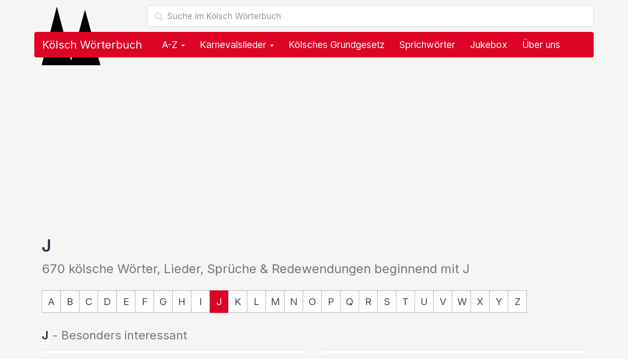

--- FILE ---
content_type: text/html; charset=utf-8
request_url: https://www.koelsch-woerterbuch.de/j
body_size: 17339
content:
<!doctype html><!--[if lt IE 7 ]><html lang="de" class="no-js ie6"> <![endif]--><!--[if IE 7 ]><html lang="de" class="no-js ie7"> <![endif]--><!--[if IE 8 ]><html lang="de" class="no-js ie8"> <![endif]--><!--[if IE 9 ]><html lang="de" class="no-js ie9"> <![endif]--><!--[if (gt IE 9)|!(IE)]><!--><html lang="de" class="no-js"><!--<![endif]--><head> <script type="text/javascript" async=true>(function() { var host = 'koelsch-woerterbuch.de'; var element = document.createElement('script'); var firstScript = document.getElementsByTagName('script')[0]; var url = 'https://cmp.inmobi.com' .concat('/choice/', 'Ua-B5VPtvaMPm', '/', host, '/choice.js?tag_version=V3'); var uspTries = 0; var uspTriesLimit = 3; element.async = true; element.type = 'text/javascript'; element.src = url; firstScript.parentNode.insertBefore(element, firstScript); function makeStub() { var TCF_LOCATOR_NAME = '__tcfapiLocator'; var queue = []; var win = window; var cmpFrame; function addFrame() { var doc = win.document; var otherCMP = !!(win.frames[TCF_LOCATOR_NAME]); if (!otherCMP) { if (doc.body) { var iframe = doc.createElement('iframe'); iframe.style.cssText = 'display:none'; iframe.name = TCF_LOCATOR_NAME; doc.body.appendChild(iframe); } else { setTimeout(addFrame, 5); } } return !otherCMP; } function tcfAPIHandler() { var gdprApplies; var args = arguments; if (!args.length) { return queue; } else if (args[0] === 'setGdprApplies') { if ( args.length > 3 && args[2] === 2 && typeof args[3] === 'boolean' ) { gdprApplies = args[3]; if (typeof args[2] === 'function') { args[2]('set', true); } } } else if (args[0] === 'ping') { var retr = { gdprApplies: gdprApplies, cmpLoaded: false, cmpStatus: 'stub' }; if (typeof args[2] === 'function') { args[2](retr); } } else { if(args[0] === 'init' && typeof args[3] === 'object') { args[3] = Object.assign(args[3], { tag_version: 'V3' }); } queue.push(args); } } function postMessageEventHandler(event) { var msgIsString = typeof event.data === 'string'; var json = {}; try { if (msgIsString) { json = JSON.parse(event.data); } else { json = event.data; } } catch (ignore) {} var payload = json.__tcfapiCall; if (payload) { window.__tcfapi( payload.command, payload.version, function(retValue, success) { var returnMsg = { __tcfapiReturn: { returnValue: retValue, success: success, callId: payload.callId } }; if (msgIsString) { returnMsg = JSON.stringify(returnMsg); } if (event && event.source && event.source.postMessage) { event.source.postMessage(returnMsg, '*'); } }, payload.parameter ); } } while (win) { try { if (win.frames[TCF_LOCATOR_NAME]) { cmpFrame = win; break; } } catch (ignore) {} if (win === window.top) { break; } win = win.parent; } if (!cmpFrame) { addFrame(); win.__tcfapi = tcfAPIHandler; win.addEventListener('message', postMessageEventHandler, false); } }; makeStub(); function makeGppStub() { const CMP_ID = 10; const SUPPORTED_APIS = [ '2:tcfeuv2', '6:uspv1', '7:usnatv1', '8:usca', '9:usvav1', '10:uscov1', '11:usutv1', '12:usctv1' ]; window.__gpp_addFrame = function (n) { if (!window.frames[n]) { if (document.body) { var i = document.createElement("iframe"); i.style.cssText = "display:none"; i.name = n; document.body.appendChild(i); } else { window.setTimeout(window.__gpp_addFrame, 10, n); } } }; window.__gpp_stub = function () { var b = arguments; __gpp.queue = __gpp.queue || []; __gpp.events = __gpp.events || []; if (!b.length || (b.length == 1 && b[0] == "queue")) { return __gpp.queue; } if (b.length == 1 && b[0] == "events") { return __gpp.events; } var cmd = b[0]; var clb = b.length > 1 ? b[1] : null; var par = b.length > 2 ? b[2] : null; if (cmd === "ping") { clb( { gppVersion: "1.1", cmpStatus: "stub", cmpDisplayStatus: "hidden", signalStatus: "not ready", supportedAPIs: SUPPORTED_APIS, cmpId: CMP_ID, sectionList: [], applicableSections: [-1], gppString: "", parsedSections: {}, }, true ); } else if (cmd === "addEventListener") { if (!("lastId" in __gpp)) { __gpp.lastId = 0; } __gpp.lastId++; var lnr = __gpp.lastId; __gpp.events.push({ id: lnr, callback: clb, parameter: par, }); clb( { eventName: "listenerRegistered", listenerId: lnr, data: true, pingData: { gppVersion: "1.1", cmpStatus: "stub", cmpDisplayStatus: "hidden", signalStatus: "not ready", supportedAPIs: SUPPORTED_APIS, cmpId: CMP_ID, sectionList: [], applicableSections: [-1], gppString: "", parsedSections: {}, }, }, true ); } else if (cmd === "removeEventListener") { var success = false; for (var i = 0; i < __gpp.events.length; i++) { if (__gpp.events[i].id == par) { __gpp.events.splice(i, 1); success = true; break; } } clb( { eventName: "listenerRemoved", listenerId: par, data: success, pingData: { gppVersion: "1.1", cmpStatus: "stub", cmpDisplayStatus: "hidden", signalStatus: "not ready", supportedAPIs: SUPPORTED_APIS, cmpId: CMP_ID, sectionList: [], applicableSections: [-1], gppString: "", parsedSections: {}, }, }, true ); } else if (cmd === "hasSection") { clb(false, true); } else if (cmd === "getSection" || cmd === "getField") { clb(null, true); } else { __gpp.queue.push([].slice.apply(b)); } }; window.__gpp_msghandler = function (event) { var msgIsString = typeof event.data === "string"; try { var json = msgIsString ? JSON.parse(event.data) : event.data; } catch (e) { var json = null; } if (typeof json === "object" && json !== null && "__gppCall" in json) { var i = json.__gppCall; window.__gpp( i.command, function (retValue, success) { var returnMsg = { __gppReturn: { returnValue: retValue, success: success, callId: i.callId, }, }; event.source.postMessage(msgIsString ? JSON.stringify(returnMsg) : returnMsg, "*"); }, "parameter" in i ? i.parameter : null, "version" in i ? i.version : "1.1" ); } }; if (!("__gpp" in window) || typeof window.__gpp !== "function") { window.__gpp = window.__gpp_stub; window.addEventListener("message", window.__gpp_msghandler, false); window.__gpp_addFrame("__gppLocator"); } }; makeGppStub(); var uspStubFunction = function() { var arg = arguments; if (typeof window.__uspapi !== uspStubFunction) { setTimeout(function() { if (typeof window.__uspapi !== 'undefined') { window.__uspapi.apply(window.__uspapi, arg); } }, 500); } }; var checkIfUspIsReady = function() { uspTries++; if (window.__uspapi === uspStubFunction && uspTries < uspTriesLimit) { console.warn('USP is not accessible'); } else { clearInterval(uspInterval); } }; if (typeof window.__uspapi === 'undefined') { window.__uspapi = uspStubFunction; var uspInterval = setInterval(checkIfUspIsReady, 6000); }
})();</script><script> function getCookie(name) { var cookies = document.cookie .split(';') .filter(function(s) { var cookie = s.trim(); if (cookie.indexOf(name + '=') === 0) { return true; }; }) .map(function(s) { return s.trim().substring(name.length + 1); }); return cookies; }  ecc = getCookie('euconsent-v2');  function show_ads_after_consent() {  (adsbygoogle=window.adsbygoogle||[]).pauseAdRequests=0; }  function hide_ads() {  var ads = document.querySelectorAll('.adsbygoogle'), i = 0, l = ads.length; for (i; i < l; i++) { ads[i].style.display = 'none'; } } ( function() {  var cnt = 0; var consentSetInterval = setInterval(function(){ cnt += 1;  if( cnt === 600 ) clearInterval(consentSetInterval); if( typeof window.__tcfapi !== 'undefined' ) { clearInterval( consentSetInterval ); window.__tcfapi( 'addEventListener', 2, function( tcData,listenerSuccess ) { if ( listenerSuccess ) { if( tcData.eventStatus === 'tcloaded' || tcData.eventStatus === 'useractioncomplete' ) { if ( ! tcData.gdprApplies ) {  show_ads_after_consent(); } else {  var hasDeviceStorageAndAccessConsent = tcData.purpose.consents[1] || false;  if (hasDeviceStorageAndAccessConsent) {  var hasGoogleAdvertisingProductsConsent = tcData.vendor.consents[755] || false;  if (hasGoogleAdvertisingProductsConsent) {  show_ads_after_consent();  if ( ecc.length === 0 ) { ga4_event('meta', 'consent', 'yes'); } } else {  if ( ecc.length === 0 ) { hide_ads(); ga4_event('meta', 'consent', 'no'); } } } else {  hide_ads(); ga4_event('meta', 'consent', 'no'); } } } } } ); } cnt++; }, 50); })();</script> <link href="//cdnjs.cloudflare.com" rel="preconnect" crossorigin> <link href="//pagead2.googlesyndication.com" rel="preconnect" crossorigin> <link href="//googleads.g.doubleclick.net" rel="preconnect" crossorigin> <link href="//static.doubleclick.net" rel="preconnect" crossorigin> <link rel="preconnect" href="https://fonts.googleapis.com"> <link rel="preconnect" href="https://fonts.gstatic.com" crossorigin> <meta charset="utf-8"> <meta name="viewport" content="width=device-width,initial-scale=1"> <title>J: Kölsche Wörter/Begriffe mit dem Anfangsbuchstaben J</title> <meta name="robots" content="noindex, follow,max-image-preview:large"> <link rel="apple-touch-icon" sizes="180x180" href="https://www.koelsch-woerterbuch.de/img/favicon/apple-touch-icon.png?vMTIuMTIuMjAyNA=="> <link rel="icon" type="image/png" sizes="32x32" href="https://www.koelsch-woerterbuch.de/img/favicon/favicon-32x32.png?vMTIuMTIuMjAyNA=="> <link rel="icon" type="image/png" sizes="16x16" href="https://www.koelsch-woerterbuch.de/img/favicon/favicon-16x16.png?vMTIuMTIuMjAyNA=="> <link rel="manifest" href="https://www.koelsch-woerterbuch.de/img/favicon/site.webmanifest?vMTIuMTIuMjAyNA=="> <link rel="mask-icon" href="https://www.koelsch-woerterbuch.de/img/favicon/safari-pinned-tab.svg?vMTIuMTIuMjAyNA==" color="#dd0426"> <link rel="shortcut icon" href="https://www.koelsch-woerterbuch.de/img/favicon/favicon.ico?vMTIuMTIuMjAyNA==" sizes="any> <meta name="msapplication-TileColor" content="#ffffff"> <meta name="msapplication-config" content="https://www.koelsch-woerterbuch.de/img/favicon/browserconfig.xml?vMTIuMTIuMjAyNA=="> <meta name="theme-color" content="#ffffff"> <link rel="stylesheet" href="https://cdnjs.cloudflare.com/ajax/libs/twitter-bootstrap/3.4.1/css/bootstrap.min.css" integrity="sha512-Dop/vW3iOtayerlYAqCgkVr2aTr2ErwwTYOvRFUpzl2VhCMJyjQF0Q9TjUXIo6JhuM/3i0vVEt2e/7QQmnHQqw==" crossorigin="anonymous" referrerpolicy="no-referrer" /> <link href="https://fonts.googleapis.com/css2?family=Inter:wght@400;500;600;700&display=swap" rel="stylesheet">  <link rel="stylesheet" href="https://cdnjs.cloudflare.com/ajax/libs/font-awesome/6.4.2/css/fontawesome.min.css" integrity="sha512-siarrzI1u3pCqFG2LEzi87McrBmq6Tp7juVsdmGY1Dr8Saw+ZBAzDzrGwX3vgxX1NkioYNCFOVC0GpDPss10zQ==" crossorigin="anonymous" referrerpolicy="no-referrer" /> <link rel="stylesheet" href="https://cdnjs.cloudflare.com/ajax/libs/font-awesome/6.4.2/css/solid.min.css" integrity="sha512-P9pgMgcSNlLb4Z2WAB2sH5KBKGnBfyJnq+bhcfLCFusrRc4XdXrhfDluBl/usq75NF5gTDIMcwI1GaG5gju+Mw==" crossorigin="anonymous" referrerpolicy="no-referrer" /> <link rel="stylesheet" href="https://cdnjs.cloudflare.com/ajax/libs/font-awesome/6.4.2/css/v4-shims.min.css" integrity="sha512-fWfO/7eGDprvp7/UATnfhpPDgF33fetj94tDv9q0z/WN4PDYiTP97+QcV1QWgpbkb+rUp76g6glID5mdf/K+SQ==" crossorigin="anonymous" referrerpolicy="no-referrer" /> <link href="https://www.koelsch-woerterbuch.de/lib/min/g=css?vMTIuMTIuMjAyNA==" rel="stylesheet" type="text/css"> <!--[if lt IE 9]><script src="js/respond.min.js"></script><![endif]--> <!--[if gte IE 9]> <style type="text/css"> .gradient {filter: none !important;} </style> <![endif]--> <script async src="https://pagead2.googlesyndication.com/pagead/js/adsbygoogle.js?client=ca-pub-1229119852267723" crossorigin="anonymous"></script> <script> </script> <meta property="og:title" content="J: Kölsche Wörter/Begriffe mit dem Anfangsbuchstaben J" /> <meta property="og:type" content="website" /> <meta property="og:url" content="https://www.koelsch-woerterbuch.de/j" /> <meta property="og:image" content="https://www.koelsch-woerterbuch.de/img/logo.og.png" /> <meta property="og:locale" content="de_DE" />  <script async src="https://www.googletagmanager.com/gtag/js?id=G-3X20SCKKBV"></script> <script> window.dataLayer = window.dataLayer || []; function gtag(){dataLayer.push(arguments);} gtag('js', new Date()); gtag('config', 'G-3X20SCKKBV'); </script>  <script> if('serviceWorker' in navigator) { navigator.serviceWorker.register('https://www.koelsch-woerterbuch.de/service-worker.js'); }; </script></head><body>  <div class="container"> <div class="content" role="main"> <div class="row"> <div class="col-md-12"> <form class="navbar-form" role="search" action="https://www.koelsch-woerterbuch.de/suche"> <input type="hidden" name="cx" value="partner-pub-1229119852267723:8268306964" /> <input type="hidden" name="cof" value="FORID:10" /> <input type="hidden" name="ie" value="UTF-8" /> <div class="form-search search-only"> <i class="search-icon glyphicon glyphicon-search"></i> <input type="text" name="q" class="form-control search-query search-autocomplete" placeholder="Suche im Kölsch Wörterbuch" aria-label="Suche im Kölsch Wörterbuch" autocomplete="off"> </div> </form> <img src="https://www.koelsch-woerterbuch.de/img/domspitzen.svg" class="domspitzen" alt="J: Kölsche Wörter/Begriffe mit dem Anfangsbuchstaben J" /> <nav class="navbar navbar-inverse" role="navigation"> <div class="container-fluid">  <div class="navbar-header"> <button type="button" class="navbar-toggle" data-toggle="collapse" data-target="#bs-navbar-collapse"> <span class="sr-only">Toggle navigation</span> <span class="icon-bar"></span> <span class="icon-bar"></span> <span class="icon-bar"></span> </button> <a class="navbar-brand" href="https://www.koelsch-woerterbuch.de/">Kölsch Wörterbuch</a> </div>  <div class="collapse navbar-collapse" id="bs-navbar-collapse"> <ul class="nav navbar-nav">  <li class="dropdown"> <a href="#" class="dropdown-toggle" data-toggle="dropdown">A-Z <b class="caret"></b></a> <ul class="dropdown-menu" role="menu"> <li class="dropdown-header">Alle kölschen Wörter, Lieder, Sprüche &amp; Redewendungen</li> <li class="col col-sm-6"><a href="https://www.koelsch-woerterbuch.de/a"><strong>A</strong> wie Alaaf</a></li> <li class="col col-sm-6"><a href="https://www.koelsch-woerterbuch.de/b"><strong>B</strong> wie Blootwoosch</a></li> <li class="col col-sm-6"><a href="https://www.koelsch-woerterbuch.de/c"><strong>C</strong> wie Colonia</a></li> <li class="col col-sm-6"><a href="https://www.koelsch-woerterbuch.de/d"><strong>D</strong> wie Düx</a></li> <li class="col col-sm-6"><a href="https://www.koelsch-woerterbuch.de/e"><strong>E</strong> wie Eierkopp</a></li> <li class="col col-sm-6"><a href="https://www.koelsch-woerterbuch.de/f"><strong>F</strong> wie Fastelovend</a></li> <li class="col col-sm-6"><a href="https://www.koelsch-woerterbuch.de/g"><strong>G</strong> wie ...</a></li> <li class="col col-sm-6"><a href="https://www.koelsch-woerterbuch.de/h"><strong>H</strong> wie Hämmche</a></li> <li class="col col-sm-6"><a href="https://www.koelsch-woerterbuch.de/i"><strong>I</strong> wie Iggelich</a></li> <li class="col col-sm-6"><a href="https://www.koelsch-woerterbuch.de/j"><strong>J</strong> wie Jeck</a></li> <li class="col col-sm-6"><a href="https://www.koelsch-woerterbuch.de/k"><strong>K</strong> wie Kaschämm</a></li> <li class="col col-sm-6"><a href="https://www.koelsch-woerterbuch.de/l"><strong>L</strong> wie Leverwoosch</a></li> <li class="col col-sm-6"><a href="https://www.koelsch-woerterbuch.de/m"><strong>M</strong> wie Mömmes</a></li> <li class="col col-sm-6"><a href="https://www.koelsch-woerterbuch.de/n"><strong>N</strong> wie Nüggel</a></li> <li class="col col-sm-6"><a href="https://www.koelsch-woerterbuch.de/o"><strong>O</strong> wie Odekolong</a></li> <li class="col col-sm-6"><a href="https://www.koelsch-woerterbuch.de/p"><strong>P</strong> wie Plümo</a></li> <li class="col col-sm-6"><a href="https://www.koelsch-woerterbuch.de/q"><strong>Q</strong> wie Quetschetaat</a></li> <li class="col col-sm-6"><a href="https://www.koelsch-woerterbuch.de/r"><strong>R</strong> wie Rhing</a></li> <li class="col col-sm-6"><a href="https://www.koelsch-woerterbuch.de/s"><strong>S</strong> wie Sackpief</a></li> <li class="col col-sm-6"><a href="https://www.koelsch-woerterbuch.de/t"><strong>T</strong> wie Tütenüggel</a></li> <li class="col col-sm-6"><a href="https://www.koelsch-woerterbuch.de/u"><strong>U</strong> wie Underbotz</a></li> <li class="col col-sm-6"><a href="https://www.koelsch-woerterbuch.de/v"><strong>V</strong> wie Veedel</a></li> <li class="col col-sm-6"><a href="https://www.koelsch-woerterbuch.de/w"><strong>W</strong> wie Wieverfastelovend</a></li> <li class="col col-sm-6"><a href="https://www.koelsch-woerterbuch.de/x"><strong>X</strong> wie ...</a></li> <li class="col col-sm-6"><a href="https://www.koelsch-woerterbuch.de/y"><strong>Y</strong> wie ...</a></li> <li class="col col-sm-6"><a href="https://www.koelsch-woerterbuch.de/z"><strong>Z</strong> wie Zappes</a></li> </ul> </li> <li class="dropdown"> <a href="#" class="dropdown-toggle" data-toggle="dropdown">Karnevalslieder <b class="caret"></b></a> <ul class="dropdown-menu" role="menu"> <li><a href="https://www.koelsch-woerterbuch.de/karnevalslieder">Alle Karnevalslieder</a></li> <li><a href="https://www.koelsch-woerterbuch.de/interpreten">Alle Interpreten</a></li> <li><a href="https://www.koelsch-woerterbuch.de/karnevalslieder-charts">Unsere Charts</a></li> <li class="divider"></li> <li class="dropdown-header">Beliebte Interpreten</li> <li><a href="https://www.koelsch-woerterbuch.de/interpreten/brings">Brings</a></li><li><a href="https://www.koelsch-woerterbuch.de/interpreten/kasalla">Kasalla</a></li><li><a href="https://www.koelsch-woerterbuch.de/interpreten/cat-ballou">Cat Ballou</a></li><li><a href="https://www.koelsch-woerterbuch.de/interpreten/paveier">Paveier</a></li><li><a href="https://www.koelsch-woerterbuch.de/interpreten/blaeck-foeoess">Bläck Fööss</a></li><li><a href="https://www.koelsch-woerterbuch.de/interpreten/querbeat">Querbeat</a></li><li><a href="https://www.koelsch-woerterbuch.de/interpreten/miljoe">Miljö</a></li><li><a href="https://www.koelsch-woerterbuch.de/interpreten/hoehner">Höhner</a></li><li><a href="https://www.koelsch-woerterbuch.de/interpreten/de-raeuber">De Räuber</a></li><li><a href="https://www.koelsch-woerterbuch.de/interpreten/kluengelkoepp">Klüngelköpp</a></li><li><a href="https://www.koelsch-woerterbuch.de/interpreten/trude-herr">Trude Herr</a></li><li><a href="https://www.koelsch-woerterbuch.de/interpreten/bap">BAP</a></li><li><a href="https://www.koelsch-woerterbuch.de/interpreten/blaeck-foeoess-und-wolfgang-niedecken">Bläck Fööss und Wolfgang Niedecken</a></li><li><a href="https://www.koelsch-woerterbuch.de/interpreten/funky-marys">Funky Marys</a></li><li><a href="https://www.koelsch-woerterbuch.de/interpreten/domstuermer">Domstürmer</a></li> </ul> </li> <li><a href="https://www.koelsch-woerterbuch.de/das-koelsche-grundgesetz">Kölsches Grundgesetz</a></li> <li><a href="https://www.koelsch-woerterbuch.de/sprichwoerter">Sprichwörter</a></li> <li><a href="https://www.koelsch-woerterbuch.de/jukebox">Jukebox</a></li> <li class="hidden-sm"><a href="#ueber_uns">Über uns</a></li> <li class="visible-xs"><a href="#kontakt">Kontakt & Feedback</a></li>  </ul> </div> </div> </nav> <form class="navbar-form mobile-search" role="search" action="https://www.koelsch-woerterbuch.de/suche"> <input type="hidden" name="cx" value="partner-pub-1229119852267723:8268306964" /> <input type="hidden" name="cof" value="FORID:10" /> <input type="hidden" name="ie" value="UTF-8" /> <div class="form-search search-only"> <i class="search-icon glyphicon glyphicon-search"></i> <input type="text" name="q" class="form-control search-query search-autocomplete" placeholder="Suche im Kölsch Wörterbuch" aria-label="Suche im Kölsch Wörterbuch" autocomplete="off"> </div> </form> </div></div> <div class="row content-container"> <div class="col col-lg-12"> <h1>J <small>670 kölsche Wörter, Lieder, Sprüche & Redewendungen beginnend mit J</small></h1> <div class="btn-group alphabet"> <a class="btn btn-default" href="https://www.koelsch-woerterbuch.de/a">A</a> <a class="btn btn-default" href="https://www.koelsch-woerterbuch.de/b">B</a> <a class="btn btn-default" href="https://www.koelsch-woerterbuch.de/c">C</a> <a class="btn btn-default" href="https://www.koelsch-woerterbuch.de/d">D</a> <a class="btn btn-default" href="https://www.koelsch-woerterbuch.de/e">E</a> <a class="btn btn-default" href="https://www.koelsch-woerterbuch.de/f">F</a> <a class="btn btn-default" href="https://www.koelsch-woerterbuch.de/g">G</a> <a class="btn btn-default" href="https://www.koelsch-woerterbuch.de/h">H</a> <a class="btn btn-default" href="https://www.koelsch-woerterbuch.de/i">I</a> <a class="btn btn-primary" href="https://www.koelsch-woerterbuch.de/j">J</a> <a class="btn btn-default" href="https://www.koelsch-woerterbuch.de/k">K</a> <a class="btn btn-default" href="https://www.koelsch-woerterbuch.de/l">L</a> <a class="btn btn-default" href="https://www.koelsch-woerterbuch.de/m">M</a> <a class="btn btn-default" href="https://www.koelsch-woerterbuch.de/n">N</a> <a class="btn btn-default" href="https://www.koelsch-woerterbuch.de/o">O</a> <a class="btn btn-default" href="https://www.koelsch-woerterbuch.de/p">P</a> <a class="btn btn-default" href="https://www.koelsch-woerterbuch.de/q">Q</a> <a class="btn btn-default" href="https://www.koelsch-woerterbuch.de/r">R</a> <a class="btn btn-default" href="https://www.koelsch-woerterbuch.de/s">S</a> <a class="btn btn-default" href="https://www.koelsch-woerterbuch.de/t">T</a> <a class="btn btn-default" href="https://www.koelsch-woerterbuch.de/u">U</a> <a class="btn btn-default" href="https://www.koelsch-woerterbuch.de/v">V</a> <a class="btn btn-default" href="https://www.koelsch-woerterbuch.de/w">W</a> <a class="btn btn-default" href="https://www.koelsch-woerterbuch.de/x">X</a> <a class="btn btn-default" href="https://www.koelsch-woerterbuch.de/y">Y</a> <a class="btn btn-default" href="https://www.koelsch-woerterbuch.de/z">Z</a> </div> <h2>J<span class="text-muted thinner"> - Besonders interessant</span></h2> <div class="row"> <div class="col-md-6 col-sm-6"> <div class="list-group"> <a href="https://www.koelsch-woerterbuch.de/jeck-auf-deutsch-592.html" class="list-group-item"> <span class="badge ">7 Kommentare</span> jeck </a> <a href="https://www.koelsch-woerterbuch.de/jraupezupp-auf-deutsch-669.html" class="list-group-item"> <span class="badge ">5 Kommentare</span> Jraupezupp </a> <a href="https://www.koelsch-woerterbuch.de/jroensele-auf-deutsch-678.html" class="list-group-item"> <span class="badge ">5 Kommentare</span> Jrönsele </a> <a href="https://www.koelsch-woerterbuch.de/jupp-auf-deutsch-1653.html" class="list-group-item"> <span class="badge ">5 Kommentare</span> Jupp <i class="fa fa-music text-muted ml10" title="Karnevalslied"></i> </a> <a href="https://www.koelsch-woerterbuch.de/jebootsdaach-auf-deutsch-589.html" class="list-group-item"> <span class="badge ">4 Kommentare</span> Jebootsdaach </a> <a href="https://www.koelsch-woerterbuch.de/jedoens-auf-deutsch-595.html" class="list-group-item"> <span class="badge ">4 Kommentare</span> Jedöns </a> <a href="https://www.koelsch-woerterbuch.de/jihoestich-auf-deutsch-632.html" class="list-group-item"> <span class="badge ">4 Kommentare</span> jihöstich </a> <a href="https://www.koelsch-woerterbuch.de/joeck-auf-deutsch-644.html" class="list-group-item"> <span class="badge ">4 Kommentare</span> Jöck </a> <a href="https://www.koelsch-woerterbuch.de/jonn-auf-deutsch-653.html" class="list-group-item"> <span class="badge ">4 Kommentare</span> jonn </a> <a href="https://www.koelsch-woerterbuch.de/joenne-auf-deutsch-654.html" class="list-group-item"> <span class="badge ">4 Kommentare</span> jönne </a> <a href="https://www.koelsch-woerterbuch.de/jott-auf-deutsch-666.html" class="list-group-item"> <span class="badge ">4 Kommentare</span> Jott </a> <a href="https://www.koelsch-woerterbuch.de/jross-jroess-auf-deutsch-681.html" class="list-group-item"> <span class="badge ">4 Kommentare</span> Jroß, Jröß </a> <a href="https://www.koelsch-woerterbuch.de/jan-auf-deutsch-585.html" class="list-group-item"> <span class="badge badge-default">3 Kommentare</span> Jan </a> <a href="https://www.koelsch-woerterbuch.de/jroens-auf-deutsch-677.html" class="list-group-item"> <span class="badge badge-default">3 Kommentare</span> Jröns </a> <a href="https://www.koelsch-woerterbuch.de/jecke-auf-deutsch-8106.html" class="list-group-item"> <span class="badge badge-default">3 Kommentare</span> Jeck(e) </a> <a href="https://www.koelsch-woerterbuch.de/jangk-ens-driesse-auf-deutsch-12531.html" class="list-group-item"> <span class="badge badge-default">3 Kommentare</span> Jangk ens drieße. <i class="fa fa-comment-dots text-muted ml10" title="Sprichwort"></i> </a> <a href="https://www.koelsch-woerterbuch.de/jemoes-auf-deutsch-606.html" class="list-group-item"> <span class="badge badge-default">2 Kommentare</span> Jemös </a> <a href="https://www.koelsch-woerterbuch.de/jeruusch-jeruesch-auf-deutsch-612.html" class="list-group-item"> <span class="badge badge-default">2 Kommentare</span> Jeruusch, Jerüsch </a> <a href="https://www.koelsch-woerterbuch.de/jet-auf-deutsch-619.html" class="list-group-item"> <span class="badge badge-default">2 Kommentare</span> jet </a> <a href="https://www.koelsch-woerterbuch.de/jode-morje-auf-deutsch-648.html" class="list-group-item"> <span class="badge badge-default">2 Kommentare</span> Jode Morje </a> </div> </div> <div class="col-md-6 col-sm-6"> <div class="list-group"> <a href="https://www.koelsch-woerterbuch.de/jot-auf-deutsch-657.html" class="list-group-item"> <span class="badge badge-default">2 Kommentare</span> jot </a> <a href="https://www.koelsch-woerterbuch.de/jrav-auf-deutsch-670.html" class="list-group-item"> <span class="badge badge-default">2 Kommentare</span> Jrav </a> <a href="https://www.koelsch-woerterbuch.de/jux-auf-deutsch-687.html" class="list-group-item"> <span class="badge badge-default">2 Kommentare</span> Jux </a> <a href="https://www.koelsch-woerterbuch.de/jabbeck-auf-deutsch-4741.html" class="list-group-item"> <span class="badge badge-default">2 Kommentare</span> Jabbeck </a> <a href="https://www.koelsch-woerterbuch.de/jribbele-auf-deutsch-5462.html" class="list-group-item"> <span class="badge badge-default">2 Kommentare</span> jribbele </a> <a href="https://www.koelsch-woerterbuch.de/jutsch-auf-deutsch-5494.html" class="list-group-item"> <span class="badge badge-default">2 Kommentare</span> Jutsch </a> <a href="https://www.koelsch-woerterbuch.de/jeck-loss-jeck-elans-auf-deutsch-12518.html" class="list-group-item"> <span class="badge badge-default">2 Kommentare</span> Jeck, loss Jeck elans. <i class="fa fa-comment-dots text-muted ml10" title="Sprichwort"></i> </a> <a href="https://www.koelsch-woerterbuch.de/jangk-mer-us-de-foess-auf-deutsch-12529.html" class="list-group-item"> <span class="badge badge-default">2 Kommentare</span> Jangk mer us de Föß. <i class="fa fa-comment-dots text-muted ml10" title="Sprichwort"></i> </a> <a href="https://www.koelsch-woerterbuch.de/jedem-dierche-sing-plaesierche-auf-deutsch-12562.html" class="list-group-item"> <span class="badge badge-default">2 Kommentare</span> Jedem Dierche sing Pläsierche. <i class="fa fa-comment-dots text-muted ml10" title="Sprichwort"></i> </a> <a href="https://www.koelsch-woerterbuch.de/jetz-kuett-alles-op-et-tapeet-auf-deutsch-12565.html" class="list-group-item"> <span class="badge badge-default">2 Kommentare</span> Jetz kütt alles op et Tapeet. <i class="fa fa-comment-dots text-muted ml10" title="Sprichwort"></i> </a> <a href="https://www.koelsch-woerterbuch.de/jedanke-auf-deutsch-593.html" class="list-group-item"> <span class="badge badge-default">1 Kommentar</span> Jedanke </a> <a href="https://www.koelsch-woerterbuch.de/jehens-auf-deutsch-600.html" class="list-group-item"> <span class="badge badge-default">1 Kommentar</span> Jehens </a> <a href="https://www.koelsch-woerterbuch.de/jeloch-auf-deutsch-604.html" class="list-group-item"> <span class="badge badge-default">1 Kommentar</span> Jeloch </a> <a href="https://www.koelsch-woerterbuch.de/jeneesse-auf-deutsch-607.html" class="list-group-item"> <span class="badge badge-default">1 Kommentar</span> jeneeße </a> <a href="https://www.koelsch-woerterbuch.de/jerve-auf-deutsch-613.html" class="list-group-item"> <span class="badge badge-default">1 Kommentar</span> jerve </a> <a href="https://www.koelsch-woerterbuch.de/jewatt-auf-deutsch-623.html" class="list-group-item"> <span class="badge badge-default">1 Kommentar</span> Jewatt </a> <a href="https://www.koelsch-woerterbuch.de/jewenne-auf-deutsch-626.html" class="list-group-item"> <span class="badge badge-default">1 Kommentar</span> jewenne </a> <a href="https://www.koelsch-woerterbuch.de/jewoelk-auf-deutsch-628.html" class="list-group-item"> <span class="badge badge-default">1 Kommentar</span> jewölk </a> <a href="https://www.koelsch-woerterbuch.de/jih-auf-deutsch-630.html" class="list-group-item"> <span class="badge badge-default">1 Kommentar</span> jih </a> <a href="https://www.koelsch-woerterbuch.de/jit-auf-deutsch-633.html" class="list-group-item"> <span class="badge badge-default">1 Kommentar</span> jit </a> </div> </div> </div> <h2>Alle beginnend mit J <small class="text-muted">Von <span class="label">Jaach</span> bis <span class="label">Juze und Juzerei</span></small></h2> <div class="row"> <div class="col-md-6 col-sm-6"> <div class="list-group"> <a href="https://www.koelsch-woerterbuch.de/jaach-auf-deutsch-578.html" class="list-group-item"> Jaach </a> <a href="https://www.koelsch-woerterbuch.de/jaeael-auf-deutsch-579.html" class="list-group-item"> jääl </a> <a href="https://www.koelsch-woerterbuch.de/jaeaen-auf-deutsch-580.html" class="list-group-item"> jään </a> <a href="https://www.koelsch-woerterbuch.de/jaeaeschtesaerk-auf-deutsch-5088.html" class="list-group-item"> Jääschtesärk </a> <a href="https://www.koelsch-woerterbuch.de/jabb-auf-deutsch-4737.html" class="list-group-item"> Jabb </a> <a href="https://www.koelsch-woerterbuch.de/jaedchenskraetzer-auf-deutsch-4780.html" class="list-group-item"> Jädchenskrätzer </a> <a href="https://www.koelsch-woerterbuch.de/jadderob-auf-deutsch-4768.html" class="list-group-item"> Jadderob </a> <a href="https://www.koelsch-woerterbuch.de/jade-auf-deutsch-581.html" class="list-group-item"> Jade </a> <a href="https://www.koelsch-woerterbuch.de/jade-jaede-auf-deutsch-4776.html" class="list-group-item"> <span class="badge badge-default">1 Kommentar</span> Jade Jäde </a> <a href="https://www.koelsch-woerterbuch.de/jadepoezje-auf-deutsch-4781.html" class="list-group-item"> Jadepözje </a> <a href="https://www.koelsch-woerterbuch.de/jader-auf-deutsch-4793.html" class="list-group-item"> Jader </a> <a href="https://www.koelsch-woerterbuch.de/jadezung-auf-deutsch-582.html" class="list-group-item"> Jadezung </a> <a href="https://www.koelsch-woerterbuch.de/jading-auf-deutsch-4769.html" class="list-group-item"> Jading </a> <a href="https://www.koelsch-woerterbuch.de/jadingepraedich-auf-deutsch-4770.html" class="list-group-item"> Jadingeprädich </a> <a href="https://www.koelsch-woerterbuch.de/jaffele-auf-deutsch-6137.html" class="list-group-item"> Jaffel(e) </a> <a href="https://www.koelsch-woerterbuch.de/jage-auf-deutsch-6164.html" class="list-group-item"> jage </a> <a href="https://www.koelsch-woerterbuch.de/jaehrbuett-buedde-auf-deutsch-4767.html" class="list-group-item"> Jährbütt -büdde </a> <a href="https://www.koelsch-woerterbuch.de/jaeje-auf-deutsch-4866.html" class="list-group-item"> jäje </a> <a href="https://www.koelsch-woerterbuch.de/jaejen-auf-deutsch-583.html" class="list-group-item"> jäjen </a> <a href="https://www.koelsch-woerterbuch.de/jaejend-auf-deutsch-4867.html" class="list-group-item"> Jäjend </a> <a href="https://www.koelsch-woerterbuch.de/jaejendeil-auf-deutsch-584.html" class="list-group-item"> Jäjendeil </a> <a href="https://www.koelsch-woerterbuch.de/jaejenuevver-auf-deutsch-4875.html" class="list-group-item"> jäjenüvver </a> <a href="https://www.koelsch-woerterbuch.de/jaejepaar-auf-deutsch-4873.html" class="list-group-item"> Jäjepaar </a> <a href="https://www.koelsch-woerterbuch.de/jaejepaare-auf-deutsch-9839.html" class="list-group-item"> Jäjepaar(e) </a> <a href="https://www.koelsch-woerterbuch.de/jael-auf-deutsch-4933.html" class="list-group-item"> jäl </a> <a href="https://www.koelsch-woerterbuch.de/jaele-auf-deutsch-10222.html" class="list-group-item"> jäle </a> <a href="https://www.koelsch-woerterbuch.de/jaele-kaat-auf-deutsch-12729.html" class="list-group-item"> jäle Kaat </a> <a href="https://www.koelsch-woerterbuch.de/jaelfaerv-auf-deutsch-4936.html" class="list-group-item"> Jälfärv </a> <a href="https://www.koelsch-woerterbuch.de/jalje-auf-deutsch-4743.html" class="list-group-item"> Jalje </a> <a href="https://www.koelsch-woerterbuch.de/jaljemolzick-auf-deutsch-5755.html" class="list-group-item"> Jaljemolzick </a> <a href="https://www.koelsch-woerterbuch.de/jaljestropp-stoepp-auf-deutsch-10542.html" class="list-group-item"> Jaljestropp -stöpp </a> <a href="https://www.koelsch-woerterbuch.de/jaljestropp-stroepp-auf-deutsch-4744.html" class="list-group-item"> Jaljestropp -ströpp </a> <a href="https://www.koelsch-woerterbuch.de/janeere-auf-deutsch-4774.html" class="list-group-item"> janeere </a> <a href="https://www.koelsch-woerterbuch.de/janewar-auf-deutsch-586.html" class="list-group-item"> Janewar </a> <a href="https://www.koelsch-woerterbuch.de/janewarius-auf-deutsch-6443.html" class="list-group-item"> Janewarius </a> <a href="https://www.koelsch-woerterbuch.de/jaeng-auf-deutsch-4494.html" class="list-group-item"> jäng </a> <a href="https://www.koelsch-woerterbuch.de/jang-jaeng-auf-deutsch-4746.html" class="list-group-item"> Jang Jäng </a> <a href="https://www.koelsch-woerterbuch.de/jang-und-jaeng-auf-deutsch-5655.html" class="list-group-item"> Jang und Jäng </a> <a href="https://www.koelsch-woerterbuch.de/jaengele-auf-deutsch-6504.html" class="list-group-item"> <span class="badge badge-default">1 Kommentar</span> jängele </a> <a href="https://www.koelsch-woerterbuch.de/jaenn-auf-deutsch-7491.html" class="list-group-item"> Jänn </a> <a href="https://www.koelsch-woerterbuch.de/jaennche-auf-deutsch-7492.html" class="list-group-item"> Jännche </a> <a href="https://www.koelsch-woerterbuch.de/jans-oder-jaens-auf-deutsch-4748.html" class="list-group-item"> <span class="badge badge-default">1 Kommentar</span> Jans oder Jäns </a> <a href="https://www.koelsch-woerterbuch.de/jansbrut-auf-deutsch-6239.html" class="list-group-item"> Jansbrut </a> <a href="https://www.koelsch-woerterbuch.de/jansdruve-johannesdruve-auf-deutsch-6241.html" class="list-group-item"> Jansdruve Johannesdruve </a> <a href="https://www.koelsch-woerterbuch.de/jaensehuck-auf-deutsch-4751.html" class="list-group-item"> Jänsehuck </a> <a href="https://www.koelsch-woerterbuch.de/jaensje-auf-deutsch-4749.html" class="list-group-item"> Jänsje </a> <a href="https://www.koelsch-woerterbuch.de/janz-schoen-koelle-auf-deutsch-12646.html" class="list-group-item"> Janz schön Kölle <i class="fa fa-music"></i> </a> <a href="https://www.koelsch-woerterbuch.de/jappe-auf-deutsch-4740.html" class="list-group-item"> <span class="badge badge-default">1 Kommentar</span> jappe </a> <a href="https://www.koelsch-woerterbuch.de/jappsche-auf-deutsch-7398.html" class="list-group-item"> jappsche </a> <a href="https://www.koelsch-woerterbuch.de/jar-auf-deutsch-4765.html" class="list-group-item"> jar </a> <a href="https://www.koelsch-woerterbuch.de/jaere-auf-deutsch-4771.html" class="list-group-item"> järe </a> <a href="https://www.koelsch-woerterbuch.de/jarneere-auf-deutsch-10904.html" class="list-group-item"> jarneere </a> <a href="https://www.koelsch-woerterbuch.de/jarv-e-auf-deutsch-4766.html" class="list-group-item"> Jarv (e) </a> <a href="https://www.koelsch-woerterbuch.de/jass-auf-deutsch-587.html" class="list-group-item"> Jaß </a> <a href="https://www.koelsch-woerterbuch.de/jass-jaess-auf-deutsch-4784.html" class="list-group-item"> Jaß Jäß </a> <a href="https://www.koelsch-woerterbuch.de/jass-jasse-auf-deutsch-4783.html" class="list-group-item"> Jaß Jasse </a> <a href="https://www.koelsch-woerterbuch.de/jaschtich-auf-deutsch-4775.html" class="list-group-item"> <span class="badge badge-default">1 Kommentar</span> jaschtich </a> <a href="https://www.koelsch-woerterbuch.de/jases-auf-deutsch-2390.html" class="list-group-item"> Jases </a> <a href="https://www.koelsch-woerterbuch.de/jasleech-ter-auf-deutsch-4782.html" class="list-group-item"> Jasleech -ter </a> <a href="https://www.koelsch-woerterbuch.de/jasteere-auf-deutsch-4791.html" class="list-group-item"> jasteere </a> <a href="https://www.koelsch-woerterbuch.de/jaet-jaede-auf-deutsch-5089.html" class="list-group-item"> Jät Jäde </a> <a href="https://www.koelsch-woerterbuch.de/jatz-auf-deutsch-3031.html" class="list-group-item"> jatz </a> <a href="https://www.koelsch-woerterbuch.de/jauichkeit-auf-deutsch-3869.html" class="list-group-item"> Jauichkeit </a> <a href="https://www.koelsch-woerterbuch.de/jaeuschele-auf-deutsch-5967.html" class="list-group-item"> jäuschele </a> <a href="https://www.koelsch-woerterbuch.de/jave-auf-deutsch-4736.html" class="list-group-item"> jav(e) </a> <a href="https://www.koelsch-woerterbuch.de/jawohlja-auf-deutsch-6186.html" class="list-group-item"> Jawohlja </a> <a href="https://www.koelsch-woerterbuch.de/jaz-auf-deutsch-12222.html" class="list-group-item"> jaz </a> <a href="https://www.koelsch-woerterbuch.de/jeaat-auf-deutsch-4799.html" class="list-group-item"> jeaat </a> <a href="https://www.koelsch-woerterbuch.de/jebaeck-auf-deutsch-4800.html" class="list-group-item"> Jebäck </a> <a href="https://www.koelsch-woerterbuch.de/jebaelk-auf-deutsch-5982.html" class="list-group-item"> Jebälk </a> <a href="https://www.koelsch-woerterbuch.de/jebaelks-auf-deutsch-5138.html" class="list-group-item"> Jebälks </a> <a href="https://www.koelsch-woerterbuch.de/jebaetsch-auf-deutsch-5141.html" class="list-group-item"> Jebätsch </a> <a href="https://www.koelsch-woerterbuch.de/jebeiersch-auf-deutsch-6525.html" class="list-group-item"> Jebeiersch </a> <a href="https://www.koelsch-woerterbuch.de/jebess-besse-auf-deutsch-4810.html" class="list-group-item"> Jebeß -besse </a> <a href="https://www.koelsch-woerterbuch.de/jebett-bedder-auf-deutsch-4805.html" class="list-group-item"> Jebett -bedder </a> <a href="https://www.koelsch-woerterbuch.de/jebettboch-boecher-auf-deutsch-4806.html" class="list-group-item"> Jebettboch -böcher </a> <a href="https://www.koelsch-woerterbuch.de/jebimmels-auf-deutsch-4931.html" class="list-group-item"> Jebimmels </a> <a href="https://www.koelsch-woerterbuch.de/jebloem-auf-deutsch-4811.html" class="list-group-item"> jeblöm </a> <a href="https://www.koelsch-woerterbuch.de/jebloems-auf-deutsch-4812.html" class="list-group-item"> Jeblöms </a> <a href="https://www.koelsch-woerterbuch.de/jebloets-auf-deutsch-4813.html" class="list-group-item"> Jeblöts </a> <a href="https://www.koelsch-woerterbuch.de/jeboed-auf-deutsch-4814.html" class="list-group-item"> jeböd </a> <a href="https://www.koelsch-woerterbuch.de/jeboeds-auf-deutsch-2472.html" class="list-group-item"> Jeböds </a> <a href="https://www.koelsch-woerterbuch.de/jeboehr-auf-deutsch-1986.html" class="list-group-item"> Jeböhr </a> <a href="https://www.koelsch-woerterbuch.de/jeboehre-auf-deutsch-4826.html" class="list-group-item"> jeböhre </a> <a href="https://www.koelsch-woerterbuch.de/jeboldersch-auf-deutsch-5041.html" class="list-group-item"> Jeboldersch </a> <a href="https://www.koelsch-woerterbuch.de/jebommels-auf-deutsch-588.html" class="list-group-item"> Jebommels </a> <a href="https://www.koelsch-woerterbuch.de/jeboote-auf-deutsch-4830.html" class="list-group-item"> Jeboot(e) </a> <a href="https://www.koelsch-woerterbuch.de/jeboetich-auf-deutsch-4831.html" class="list-group-item"> jebötich </a> <a href="https://www.koelsch-woerterbuch.de/jebotsdaach-auf-deutsch-4832.html" class="list-group-item"> Jebotsdaach </a> <a href="https://www.koelsch-woerterbuch.de/jeboett-auf-deutsch-590.html" class="list-group-item"> Jebött </a> <a href="https://www.koelsch-woerterbuch.de/jebrasselt-auf-deutsch-591.html" class="list-group-item"> jebrasselt </a> <a href="https://www.koelsch-woerterbuch.de/jebroells-auf-deutsch-4821.html" class="list-group-item"> Jebrölls </a> <a href="https://www.koelsch-woerterbuch.de/jebrots-auf-deutsch-3181.html" class="list-group-item"> Jebrots </a> <a href="https://www.koelsch-woerterbuch.de/jebroetsch-auf-deutsch-3182.html" class="list-group-item"> Jebrötsch </a> <a href="https://www.koelsch-woerterbuch.de/jebruch-broech-auf-deutsch-4820.html" class="list-group-item"> Jebruch -bröch </a> <a href="https://www.koelsch-woerterbuch.de/jebruddels-auf-deutsch-4337.html" class="list-group-item"> Jebruddels </a> <a href="https://www.koelsch-woerterbuch.de/jebrumms-auf-deutsch-4822.html" class="list-group-item"> Jebrumms </a> <a href="https://www.koelsch-woerterbuch.de/jebubbels-auf-deutsch-5144.html" class="list-group-item"> Jebubbels </a> <a href="https://www.koelsch-woerterbuch.de/jebuengcher-auf-deutsch-3329.html" class="list-group-item"> Jebüngche(r) </a> <a href="https://www.koelsch-woerterbuch.de/jebuenn-auf-deutsch-5978.html" class="list-group-item"> <span class="badge badge-default">1 Kommentar</span> Jebünn </a> <a href="https://www.koelsch-woerterbuch.de/jebuetz-auf-deutsch-7077.html" class="list-group-item"> Jebütz </a> <a href="https://www.koelsch-woerterbuch.de/jeck-yeah-auf-deutsch-12619.html" class="list-group-item"> Jeck Yeah <i class="fa fa-music"></i> </a> <a href="https://www.koelsch-woerterbuch.de/jeckespill-auf-deutsch-10692.html" class="list-group-item"> <span class="badge badge-default">1 Kommentar</span> Jeckespill </a> <a href="https://www.koelsch-woerterbuch.de/jeckich-auf-deutsch-6189.html" class="list-group-item"> <span class="badge badge-default">1 Kommentar</span> jeckich </a> <a href="https://www.koelsch-woerterbuch.de/jeckstase-auf-deutsch-13258.html" class="list-group-item"> Jeckstase <i class="fa fa-music"></i> </a> <a href="https://www.koelsch-woerterbuch.de/jedankeschaaf-auf-deutsch-4834.html" class="list-group-item"> Jedankeschaaf </a> <a href="https://www.koelsch-woerterbuch.de/jedeech-auf-deutsch-4836.html" class="list-group-item"> Jedeech </a> <a href="https://www.koelsch-woerterbuch.de/jedeersch-auf-deutsch-5207.html" class="list-group-item"> Jedeersch </a> <a href="https://www.koelsch-woerterbuch.de/jedings-auf-deutsch-594.html" class="list-group-item"> Jedings </a> <a href="https://www.koelsch-woerterbuch.de/jedoktersch-auf-deutsch-2093.html" class="list-group-item"> Jedoktersch </a> <a href="https://www.koelsch-woerterbuch.de/jedold-auf-deutsch-4847.html" class="list-group-item"> Jedold </a> <a href="https://www.koelsch-woerterbuch.de/jedoeldich-auf-deutsch-4850.html" class="list-group-item"> jedöldich </a> <a href="https://www.koelsch-woerterbuch.de/jedore-auf-deutsch-1844.html" class="list-group-item"> jedore </a> <a href="https://www.koelsch-woerterbuch.de/jedraeng-und-jedraenks-auf-deutsch-4838.html" class="list-group-item"> Jedräng und Jedränks </a> <a href="https://www.koelsch-woerterbuch.de/jedraenk-und-jedraenkse-auf-deutsch-5212.html" class="list-group-item"> Jedränk und Jedränks(e) </a> <a href="https://www.koelsch-woerterbuch.de/jedraump-auf-deutsch-5219.html" class="list-group-item"> jedraump </a> <a href="https://www.koelsch-woerterbuch.de/jedraut-auf-deutsch-4841.html" class="list-group-item"> jedraut </a> <a href="https://www.koelsch-woerterbuch.de/jedresse-auf-deutsch-7757.html" class="list-group-item"> Jedresse </a> <a href="https://www.koelsch-woerterbuch.de/jedroecks-auf-deutsch-5240.html" class="list-group-item"> Jedröcks </a> <a href="https://www.koelsch-woerterbuch.de/jedruech-auf-deutsch-5223.html" class="list-group-item"> jedrüch </a> <a href="https://www.koelsch-woerterbuch.de/jedrueck-auf-deutsch-5090.html" class="list-group-item"> Jedrück </a> <a href="https://www.koelsch-woerterbuch.de/jedudels-auf-deutsch-3682.html" class="list-group-item"> Jedudels </a> <a href="https://www.koelsch-woerterbuch.de/jeeint-auf-deutsch-4853.html" class="list-group-item"> jeeint </a> <a href="https://www.koelsch-woerterbuch.de/jeerich-auf-deutsch-5290.html" class="list-group-item"> jeerich </a> <a href="https://www.koelsch-woerterbuch.de/jeesse-auf-deutsch-5294.html" class="list-group-item"> Jeeß(e) </a> <a href="https://www.koelsch-woerterbuch.de/jeesch-auf-deutsch-5300.html" class="list-group-item"> Jeesch </a> <a href="https://www.koelsch-woerterbuch.de/jeesse-auf-deutsch-596.html" class="list-group-item"> jeeße </a> <a href="https://www.koelsch-woerterbuch.de/jeesskann-auf-deutsch-12730.html" class="list-group-item"> Jeeßkann </a> <a href="https://www.koelsch-woerterbuch.de/jef-auf-deutsch-597.html" class="list-group-item"> Jef </a> <a href="https://www.koelsch-woerterbuch.de/jefaehe-auf-deutsch-4696.html" class="list-group-item"> Jefäh(e) </a> <a href="https://www.koelsch-woerterbuch.de/jeff-te-auf-deutsch-5296.html" class="list-group-item"> Jeff -te </a> <a href="https://www.koelsch-woerterbuch.de/jefisels-auf-deutsch-9504.html" class="list-group-item"> Jefisels </a> <a href="https://www.koelsch-woerterbuch.de/jefispels-auf-deutsch-4861.html" class="list-group-item"> Jefispels </a> <a href="https://www.koelsch-woerterbuch.de/jeflaastersch-auf-deutsch-4859.html" class="list-group-item"> Jeflaastersch </a> <a href="https://www.koelsch-woerterbuch.de/jefladdersch-auf-deutsch-4860.html" class="list-group-item"> Jefladdersch </a> <a href="https://www.koelsch-woerterbuch.de/jeflaemmp-auf-deutsch-4858.html" class="list-group-item"> jeflämmp </a> <a href="https://www.koelsch-woerterbuch.de/jeflapp-auf-deutsch-598.html" class="list-group-item"> jeflapp </a> <a href="https://www.koelsch-woerterbuch.de/jeflatsch-auf-deutsch-5052.html" class="list-group-item"> Jeflatsch </a> <a href="https://www.koelsch-woerterbuch.de/jeflunkersch-auf-deutsch-5456.html" class="list-group-item"> Jeflunkersch </a> <a href="https://www.koelsch-woerterbuch.de/jefraess-auf-deutsch-4240.html" class="list-group-item"> Jefräß </a> <a href="https://www.koelsch-woerterbuch.de/jefrecks-auf-deutsch-4468.html" class="list-group-item"> Jefrecks </a> <a href="https://www.koelsch-woerterbuch.de/jeftich-auf-deutsch-3149.html" class="list-group-item"> jeftich </a> <a href="https://www.koelsch-woerterbuch.de/jefunge-auf-deutsch-599.html" class="list-group-item"> jefunge </a> <a href="https://www.koelsch-woerterbuch.de/jefusels-auf-deutsch-5242.html" class="list-group-item"> Jefusels </a> <a href="https://www.koelsch-woerterbuch.de/jehacks-auf-deutsch-4464.html" class="list-group-item"> Jehacks </a> <a href="https://www.koelsch-woerterbuch.de/jehaggels-auf-deutsch-5276.html" class="list-group-item"> Jehaggels </a> <a href="https://www.koelsch-woerterbuch.de/jehdud-auf-deutsch-6166.html" class="list-group-item"> Jehdud </a> <a href="https://www.koelsch-woerterbuch.de/jeheen-und-jeheens-auf-deutsch-4885.html" class="list-group-item"> Jeheen und Jeheens </a> <a href="https://www.koelsch-woerterbuch.de/jeheimniskriemer-auf-deutsch-4878.html" class="list-group-item"> Jeheimniskriemer </a> <a href="https://www.koelsch-woerterbuch.de/jeheisch-auf-deutsch-2581.html" class="list-group-item"> Jeheisch </a> <a href="https://www.koelsch-woerterbuch.de/jehimmelt-auf-deutsch-5199.html" class="list-group-item"> jehimmelt </a> <a href="https://www.koelsch-woerterbuch.de/jehoepps-auf-deutsch-4888.html" class="list-group-item"> Jehöpps </a> <a href="https://www.koelsch-woerterbuch.de/jehoere-auf-deutsch-4887.html" class="list-group-item"> jehöre </a> <a href="https://www.koelsch-woerterbuch.de/jehorks-auf-deutsch-2436.html" class="list-group-item"> Jehorks </a> <a href="https://www.koelsch-woerterbuch.de/jehoert-auf-deutsch-4104.html" class="list-group-item"> jehört </a> <a href="https://www.koelsch-woerterbuch.de/jeht-auf-deutsch-601.html" class="list-group-item"> jeht </a> <a href="https://www.koelsch-woerterbuch.de/jehueck-auf-deutsch-4876.html" class="list-group-item"> jehück </a> <a href="https://www.koelsch-woerterbuch.de/jehuddels-auf-deutsch-2014.html" class="list-group-item"> Jehuddels </a> <a href="https://www.koelsch-woerterbuch.de/jeis-auf-deutsch-12731.html" class="list-group-item"> Jeis </a> <a href="https://www.koelsch-woerterbuch.de/jeis-ter-auf-deutsch-4894.html" class="list-group-item"> Jeis -ter </a> <a href="https://www.koelsch-woerterbuch.de/jeisse-auf-deutsch-12177.html" class="list-group-item"> Jeiß(e) </a> <a href="https://www.koelsch-woerterbuch.de/jeisel-auf-deutsch-13247.html" class="list-group-item"> Jeisel </a> <a href="https://www.koelsch-woerterbuch.de/jeisstenbaat-und-baet-auf-deutsch-6744.html" class="list-group-item"> Jeißtenbaat und -bät </a> <a href="https://www.koelsch-woerterbuch.de/jeisterkicker-auf-deutsch-4895.html" class="list-group-item"> Jeisterkicker </a> <a href="https://www.koelsch-woerterbuch.de/jeisstestaetze-auf-deutsch-12180.html" class="list-group-item"> Jeißtestätz(e) </a> <a href="https://www.koelsch-woerterbuch.de/jejaedt-auf-deutsch-4910.html" class="list-group-item"> jejädt </a> <a href="https://www.koelsch-woerterbuch.de/jejiefels-auf-deutsch-4917.html" class="list-group-item"> Jejiefels </a> <a href="https://www.koelsch-woerterbuch.de/jejoecks-auf-deutsch-4912.html" class="list-group-item"> Jejöcks </a> <a href="https://www.koelsch-woerterbuch.de/jejoemersch-auf-deutsch-4908.html" class="list-group-item"> Jejömersch </a> <a href="https://www.koelsch-woerterbuch.de/jejraus-auf-deutsch-11897.html" class="list-group-item"> Jejraus </a> <a href="https://www.koelsch-woerterbuch.de/jejruemmels-auf-deutsch-3237.html" class="list-group-item"> Jejrümmels </a> <a href="https://www.koelsch-woerterbuch.de/jejrumps-auf-deutsch-11757.html" class="list-group-item"> Jejrumps </a> <a href="https://www.koelsch-woerterbuch.de/jejujax-auf-deutsch-11299.html" class="list-group-item"> Jejujax </a> <a href="https://www.koelsch-woerterbuch.de/jejunkersch-auf-deutsch-2719.html" class="list-group-item"> Jejunkersch </a> <a href="https://www.koelsch-woerterbuch.de/jejuz-auf-deutsch-4911.html" class="list-group-item"> Jejuz </a> <a href="https://www.koelsch-woerterbuch.de/jekaechs-auf-deutsch-4916.html" class="list-group-item"> Jekächs </a> <a href="https://www.koelsch-woerterbuch.de/jekaks-auf-deutsch-4259.html" class="list-group-item"> Jekaks </a> <a href="https://www.koelsch-woerterbuch.de/jekaressesch-auf-deutsch-7309.html" class="list-group-item"> <span class="badge badge-default">1 Kommentar</span> Jekaressesch </a> <a href="https://www.koelsch-woerterbuch.de/jekiefs-auf-deutsch-4913.html" class="list-group-item"> Jekiefs </a> <a href="https://www.koelsch-woerterbuch.de/jekievs-auf-deutsch-4915.html" class="list-group-item"> Jekievs </a> <a href="https://www.koelsch-woerterbuch.de/jeklaebbels-auf-deutsch-9469.html" class="list-group-item"> Jekläbbels </a> <a href="https://www.koelsch-woerterbuch.de/jeklemmp-auf-deutsch-5195.html" class="list-group-item"> jeklemmp </a> <a href="https://www.koelsch-woerterbuch.de/jeklepp-auf-deutsch-1972.html" class="list-group-item"> Jeklepp </a> <a href="https://www.koelsch-woerterbuch.de/jeknaebbels-auf-deutsch-12103.html" class="list-group-item"> Jeknäbbels </a> <a href="https://www.koelsch-woerterbuch.de/jeknachs-auf-deutsch-6547.html" class="list-group-item"> Jeknachs </a> <a href="https://www.koelsch-woerterbuch.de/jeknibbels-auf-deutsch-2016.html" class="list-group-item"> Jeknibbels </a> <a href="https://www.koelsch-woerterbuch.de/jeknoechs-auf-deutsch-4994.html" class="list-group-item"> Jeknöchs </a> <a href="https://www.koelsch-woerterbuch.de/jeknooschs-auf-deutsch-602.html" class="list-group-item"> Jeknooschs </a> <a href="https://www.koelsch-woerterbuch.de/jeknottersch-auf-deutsch-9208.html" class="list-group-item"> Jeknottersch </a> <a href="https://www.koelsch-woerterbuch.de/jeknuutsch-auf-deutsch-7320.html" class="list-group-item"> Jeknuutsch </a> <a href="https://www.koelsch-woerterbuch.de/jekoech-und-jekoechs-auf-deutsch-4919.html" class="list-group-item"> Jeköch und Jeköchs </a> <a href="https://www.koelsch-woerterbuch.de/jekrabbels-und-jekrabels-auf-deutsch-4907.html" class="list-group-item"> Jekrabbels und Jekrabels </a> <a href="https://www.koelsch-woerterbuch.de/jekribbels-auf-deutsch-6253.html" class="list-group-item"> Jekribbels </a> <a href="https://www.koelsch-woerterbuch.de/jekriesch-auf-deutsch-4922.html" class="list-group-item"> Jekriesch </a> <a href="https://www.koelsch-woerterbuch.de/jekrih-auf-deutsch-4920.html" class="list-group-item"> Jekrih </a> <a href="https://www.koelsch-woerterbuch.de/jekrimp-auf-deutsch-3961.html" class="list-group-item"> jekrimp </a> <a href="https://www.koelsch-woerterbuch.de/jekroffe-auf-deutsch-4923.html" class="list-group-item"> jekroffe </a> <a href="https://www.koelsch-woerterbuch.de/jekroemmp-auf-deutsch-4924.html" class="list-group-item"> jekrömmp </a> <a href="https://www.koelsch-woerterbuch.de/jekromp-auf-deutsch-4921.html" class="list-group-item"> jekromp </a> <a href="https://www.koelsch-woerterbuch.de/jekros-auf-deutsch-603.html" class="list-group-item"> Jekros </a> <a href="https://www.koelsch-woerterbuch.de/jekruenkels-auf-deutsch-11336.html" class="list-group-item"> Jekrünkels </a> <a href="https://www.koelsch-woerterbuch.de/jekruensels-auf-deutsch-3960.html" class="list-group-item"> Jekrünsels </a> <a href="https://www.koelsch-woerterbuch.de/jekuehms-auf-deutsch-4909.html" class="list-group-item"> Jekühms </a> <a href="https://www.koelsch-woerterbuch.de/jekusels-auf-deutsch-7006.html" class="list-group-item"> Jekusels </a> <a href="https://www.koelsch-woerterbuch.de/jelaech-auf-deutsch-4925.html" class="list-group-item"> Jeläch </a> <a href="https://www.koelsch-woerterbuch.de/jelaeje-auf-deutsch-4946.html" class="list-group-item"> jeläje </a> <a href="https://www.koelsch-woerterbuch.de/jelaenger-jeleever-auf-deutsch-8473.html" class="list-group-item"> <span class="badge badge-default">1 Kommentar</span> Jelänger-Jeleever </a> <a href="https://www.koelsch-woerterbuch.de/jelaeufs-auf-deutsch-5066.html" class="list-group-item"> Jeläufs </a> <a href="https://www.koelsch-woerterbuch.de/jelde-auf-deutsch-4968.html" class="list-group-item"> jelde </a> <a href="https://www.koelsch-woerterbuch.de/jeldsching-auf-deutsch-4942.html" class="list-group-item"> Jeldsching </a> <a href="https://www.koelsch-woerterbuch.de/jeldspill-auf-deutsch-7593.html" class="list-group-item"> Jeldspill </a> <a href="https://www.koelsch-woerterbuch.de/jeleck-auf-deutsch-4944.html" class="list-group-item"> jeleck </a> <a href="https://www.koelsch-woerterbuch.de/jelecks-auf-deutsch-4943.html" class="list-group-item"> Jelecks </a> <a href="https://www.koelsch-woerterbuch.de/jeleits-auf-deutsch-4953.html" class="list-group-item"> Jeleits </a> <a href="https://www.koelsch-woerterbuch.de/jelestich-auf-deutsch-7349.html" class="list-group-item"> jelestich </a> <a href="https://www.koelsch-woerterbuch.de/jeliemp-auf-deutsch-1939.html" class="list-group-item"> jeliemp </a> <a href="https://www.koelsch-woerterbuch.de/jeliese-auf-deutsch-2454.html" class="list-group-item"> Jelies(e) </a> <a href="https://www.koelsch-woerterbuch.de/jelivvert-auf-deutsch-4960.html" class="list-group-item"> jelivvert </a> <a href="https://www.koelsch-woerterbuch.de/jeloecke-auf-deutsch-5362.html" class="list-group-item"> jelöcke </a> <a href="https://www.koelsch-woerterbuch.de/jeloess-auf-deutsch-2607.html" class="list-group-item"> Jelöß </a> <a href="https://www.koelsch-woerterbuch.de/jeloeste-auf-deutsch-4970.html" class="list-group-item"> jelöste </a> <a href="https://www.koelsch-woerterbuch.de/jelovve-auf-deutsch-4965.html" class="list-group-item"> jelovve </a> <a href="https://www.koelsch-woerterbuch.de/jelt-auf-deutsch-8189.html" class="list-group-item"> jelt </a> <a href="https://www.koelsch-woerterbuch.de/jeluecks-auf-deutsch-4932.html" class="list-group-item"> Jelücks </a> <a href="https://www.koelsch-woerterbuch.de/jemaach-auf-deutsch-2742.html" class="list-group-item"> jemaach </a> <a href="https://www.koelsch-woerterbuch.de/jemaach-jemaechs-auf-deutsch-5127.html" class="list-group-item"> Jemaach Jemächs </a> <a href="https://www.koelsch-woerterbuch.de/jemaachmaecher-auf-deutsch-4972.html" class="list-group-item"> Jemaach(m)ächer </a> <a href="https://www.koelsch-woerterbuch.de/jemass-auf-deutsch-4976.html" class="list-group-item"> jemaß </a> <a href="https://www.koelsch-woerterbuch.de/jematsch-auf-deutsch-11386.html" class="list-group-item"> Jematsch </a> <a href="https://www.koelsch-woerterbuch.de/jemaus-auf-deutsch-7777.html" class="list-group-item"> Jemaus </a> <a href="https://www.koelsch-woerterbuch.de/jemoeff-auf-deutsch-5204.html" class="list-group-item"> jemöff </a> <a href="https://www.koelsch-woerterbuch.de/jemoelch-auf-deutsch-4990.html" class="list-group-item"> Jemölch </a> <a href="https://www.koelsch-woerterbuch.de/jemoelsch-auf-deutsch-605.html" class="list-group-item"> Jemölsch </a> <a href="https://www.koelsch-woerterbuch.de/jemoeoersch-auf-deutsch-4977.html" class="list-group-item"> Jemöörsch </a> <a href="https://www.koelsch-woerterbuch.de/jemoeskumpe-auf-deutsch-4997.html" class="list-group-item"> Jemöskump(e) </a> <a href="https://www.koelsch-woerterbuch.de/jemot-auf-deutsch-4930.html" class="list-group-item"> jemot </a> <a href="https://www.koelsch-woerterbuch.de/jemoetlich-auf-deutsch-5000.html" class="list-group-item"> jemötlich </a> <a href="https://www.koelsch-woerterbuch.de/jemoetskoller-auf-deutsch-7580.html" class="list-group-item"> Jemötskoller </a> <a href="https://www.koelsch-woerterbuch.de/jemummel-auf-deutsch-4993.html" class="list-group-item"> Jemummel </a> <a href="https://www.koelsch-woerterbuch.de/jenaggels-auf-deutsch-5277.html" class="list-group-item"> Jenaggels </a> <a href="https://www.koelsch-woerterbuch.de/jenas-auf-deutsch-2703.html" class="list-group-item"> jenas </a> <a href="https://www.koelsch-woerterbuch.de/jenick-auf-deutsch-5007.html" class="list-group-item"> Jenick </a> <a href="https://www.koelsch-woerterbuch.de/jenknuutsch-auf-deutsch-3671.html" class="list-group-item"> Jenknuutsch </a> <a href="https://www.koelsch-woerterbuch.de/jenoechlich-auf-deutsch-2627.html" class="list-group-item"> jenöchlich </a> <a href="https://www.koelsch-woerterbuch.de/jenoeje-auf-deutsch-5012.html" class="list-group-item"> jenöje </a> <a href="https://www.koelsch-woerterbuch.de/jenooch-auf-deutsch-5010.html" class="list-group-item"> jenooch </a> <a href="https://www.koelsch-woerterbuch.de/jenoss-auf-deutsch-608.html" class="list-group-item"> Jenoß </a> <a href="https://www.koelsch-woerterbuch.de/jenoss-noess-auf-deutsch-5014.html" class="list-group-item"> Jenoß -nöß </a> <a href="https://www.koelsch-woerterbuch.de/jenoettels-auf-deutsch-4823.html" class="list-group-item"> Jenöttels </a> <a href="https://www.koelsch-woerterbuch.de/jenuesel-auf-deutsch-6676.html" class="list-group-item"> Jenüsel </a> <a href="https://www.koelsch-woerterbuch.de/jenuesels-auf-deutsch-10041.html" class="list-group-item"> Jenüsels </a> <a href="https://www.koelsch-woerterbuch.de/jeoechels-auf-deutsch-8224.html" class="list-group-item"> Jeöchels </a> <a href="https://www.koelsch-woerterbuch.de/jeoedersch-auf-deutsch-4797.html" class="list-group-item"> Jeödersch </a> <a href="https://www.koelsch-woerterbuch.de/jepeffe-auf-deutsch-4947.html" class="list-group-item"> jepeffe </a> <a href="https://www.koelsch-woerterbuch.de/jepiepsch-auf-deutsch-8532.html" class="list-group-item"> Jepiepsch </a> <a href="https://www.koelsch-woerterbuch.de/jeplant-und-jeplanz-auf-deutsch-5020.html" class="list-group-item"> jeplant und jeplanz </a> <a href="https://www.koelsch-woerterbuch.de/jeplaetsch-auf-deutsch-5021.html" class="list-group-item"> Jeplätsch </a> <a href="https://www.koelsch-woerterbuch.de/jepludersch-auf-deutsch-5022.html" class="list-group-item"> Jepludersch </a> <a href="https://www.koelsch-woerterbuch.de/jepoelversch-auf-deutsch-2089.html" class="list-group-item"> Jepölversch </a> <a href="https://www.koelsch-woerterbuch.de/jepoetts-auf-deutsch-10710.html" class="list-group-item"> Jepötts </a> <a href="https://www.koelsch-woerterbuch.de/jepoez-auf-deutsch-8290.html" class="list-group-item"> Jepöz </a> <a href="https://www.koelsch-woerterbuch.de/jepraemmp-auf-deutsch-4392.html" class="list-group-item"> jeprämmp </a> <a href="https://www.koelsch-woerterbuch.de/jepreckels-auf-deutsch-4918.html" class="list-group-item"> Jepreckels </a> <a href="https://www.koelsch-woerterbuch.de/jeproef-auf-deutsch-609.html" class="list-group-item"> jepröf </a> <a href="https://www.koelsch-woerterbuch.de/jeproettels-auf-deutsch-9206.html" class="list-group-item"> Jepröttels </a> <a href="https://www.koelsch-woerterbuch.de/jepupp-auf-deutsch-4864.html" class="list-group-item"> jepupp </a> <a href="https://www.koelsch-woerterbuch.de/jequaatsch-auf-deutsch-6546.html" class="list-group-item"> Jequaatsch </a> <a href="https://www.koelsch-woerterbuch.de/jequiddels-auf-deutsch-5061.html" class="list-group-item"> Jequiddels </a> <a href="https://www.koelsch-woerterbuch.de/jerappels-auf-deutsch-610.html" class="list-group-item"> Jerappels </a> <a href="https://www.koelsch-woerterbuch.de/jeraeump-und-geruemp-auf-deutsch-5065.html" class="list-group-item"> jeräump und gerümp </a> <a href="https://www.koelsch-woerterbuch.de/jeraeump-und-jeruemp-auf-deutsch-5040.html" class="list-group-item"> jeräump und jerümp </a> <a href="https://www.koelsch-woerterbuch.de/jeraut-auf-deutsch-5068.html" class="list-group-item"> jeraut </a> <a href="https://www.koelsch-woerterbuch.de/jereech-te-auf-deutsch-5071.html" class="list-group-item"> Jereech te </a> <a href="https://www.koelsch-woerterbuch.de/jerejunskess-auf-deutsch-12340.html" class="list-group-item"> Jerejunskeß </a> <a href="https://www.koelsch-woerterbuch.de/jerempels-auf-deutsch-5673.html" class="list-group-item"> Jerempels </a> <a href="https://www.koelsch-woerterbuch.de/jeremsch-auf-deutsch-8470.html" class="list-group-item"> Jeremsch </a> <a href="https://www.koelsch-woerterbuch.de/jeremsche-auf-deutsch-5082.html" class="list-group-item"> Jeremsch(e) </a> <a href="https://www.koelsch-woerterbuch.de/jerepp-auf-deutsch-2974.html" class="list-group-item"> jerepp </a> <a href="https://www.koelsch-woerterbuch.de/jeresse-auf-deutsch-5084.html" class="list-group-item"> jeresse </a> <a href="https://www.koelsch-woerterbuch.de/jerevve-auf-deutsch-3778.html" class="list-group-item"> jerevve </a> <a href="https://www.koelsch-woerterbuch.de/jeriffels-auf-deutsch-12166.html" class="list-group-item"> Jeriffels </a> <a href="https://www.koelsch-woerterbuch.de/jeroch-undroech-auf-deutsch-5096.html" class="list-group-item"> Jeroch und(r)öch </a> <a href="https://www.koelsch-woerterbuch.de/jerode-auf-deutsch-5038.html" class="list-group-item"> jerode </a> <a href="https://www.koelsch-woerterbuch.de/jeroels-auf-deutsch-10786.html" class="list-group-item"> Jeröls </a> <a href="https://www.koelsch-woerterbuch.de/jeroelz-auf-deutsch-611.html" class="list-group-item"> Jerölz </a> <a href="https://www.koelsch-woerterbuch.de/jeros-auf-deutsch-2465.html" class="list-group-item"> Jeros </a> <a href="https://www.koelsch-woerterbuch.de/jeroessroeste-auf-deutsch-2533.html" class="list-group-item"> Jeröß(r)öste </a> <a href="https://www.koelsch-woerterbuch.de/jeroess-auf-deutsch-12732.html" class="list-group-item"> Jeröss </a> <a href="https://www.koelsch-woerterbuch.de/jeruffels-auf-deutsch-8817.html" class="list-group-item"> Jeruffels </a> <a href="https://www.koelsch-woerterbuch.de/jeruemlich-auf-deutsch-5039.html" class="list-group-item"> jerümlich </a> <a href="https://www.koelsch-woerterbuch.de/jerummels-auf-deutsch-5023.html" class="list-group-item"> Jerummels </a> <a href="https://www.koelsch-woerterbuch.de/jeruempels-auf-deutsch-8643.html" class="list-group-item"> Jerümpels </a> <a href="https://www.koelsch-woerterbuch.de/jeruend-auf-deutsch-5098.html" class="list-group-item"> jeründ </a> <a href="https://www.koelsch-woerterbuch.de/jeruusch-und-jeruesch-auf-deutsch-5042.html" class="list-group-item"> Jeruusch und Jerüsch </a> <a href="https://www.koelsch-woerterbuch.de/jerver-auf-deutsch-5049.html" class="list-group-item"> Jerver </a> <a href="https://www.koelsch-woerterbuch.de/jesamp-auf-deutsch-5103.html" class="list-group-item"> jesamp </a> <a href="https://www.koelsch-woerterbuch.de/jesaent-auf-deutsch-5156.html" class="list-group-item"> jesänt </a> <a href="https://www.koelsch-woerterbuch.de/jesass-auf-deutsch-5894.html" class="list-group-item"> Jesaß </a> <a href="https://www.koelsch-woerterbuch.de/jesatz-auf-deutsch-5164.html" class="list-group-item"> jesatz </a> <a href="https://www.koelsch-woerterbuch.de/jesaeump-auf-deutsch-5109.html" class="list-group-item"> jesäump </a> <a href="https://www.koelsch-woerterbuch.de/jesazt-auf-deutsch-4842.html" class="list-group-item"> jesazt </a> <a href="https://www.koelsch-woerterbuch.de/jeschaf-auf-deutsch-614.html" class="list-group-item"> jeschaf </a> <a href="https://www.koelsch-woerterbuch.de/jeschaffslueck-auf-deutsch-5115.html" class="list-group-item"> Jeschaffslück </a> <a href="https://www.koelsch-woerterbuch.de/jeschamp-auf-deutsch-5116.html" class="list-group-item"> jeschamp </a> <a href="https://www.koelsch-woerterbuch.de/jeschandt-auf-deutsch-5124.html" class="list-group-item"> jeschandt </a> <a href="https://www.koelsch-woerterbuch.de/jeschaengs-auf-deutsch-5123.html" class="list-group-item"> Jeschängs </a> <a href="https://www.koelsch-woerterbuch.de/jeschaerr-auf-deutsch-5125.html" class="list-group-item"> Jeschärr </a> <a href="https://www.koelsch-woerterbuch.de/jeschlaeaech-ter-auf-deutsch-5126.html" class="list-group-item"> Jeschlääch -ter </a> <a href="https://www.koelsch-woerterbuch.de/jeschlaebbersch-und-jeschlaepps-auf-deutsch-3262.html" class="list-group-item"> Jeschläbbersch und Jeschläpps </a> <a href="https://www.koelsch-woerterbuch.de/jeschlaemps-auf-deutsch-10431.html" class="list-group-item"> Jeschlämps </a> <a href="https://www.koelsch-woerterbuch.de/jeschlepps-auf-deutsch-615.html" class="list-group-item"> Jeschlepps </a> <a href="https://www.koelsch-woerterbuch.de/jeschloch-auf-deutsch-4193.html" class="list-group-item"> jeschloch </a> <a href="https://www.koelsch-woerterbuch.de/jeschloddersch-auf-deutsch-9411.html" class="list-group-item"> Jeschloddersch </a> <a href="https://www.koelsch-woerterbuch.de/jeschluddersch-auf-deutsch-11884.html" class="list-group-item"> Jeschluddersch </a> <a href="https://www.koelsch-woerterbuch.de/jeschmoelz-auf-deutsch-13163.html" class="list-group-item"> Jeschmölz </a> <a href="https://www.koelsch-woerterbuch.de/jeschmudels-auf-deutsch-4991.html" class="list-group-item"> Jeschmudels </a> <a href="https://www.koelsch-woerterbuch.de/jeschmueggich-auf-deutsch-5132.html" class="list-group-item"> jeschmüggich </a> <a href="https://www.koelsch-woerterbuch.de/jeschnacks-auf-deutsch-9220.html" class="list-group-item"> Jeschnacks </a> <a href="https://www.koelsch-woerterbuch.de/jeschniffels-auf-deutsch-8849.html" class="list-group-item"> Jeschniffels </a> <a href="https://www.koelsch-woerterbuch.de/jeschnoerkels-und-jeschnurkels-auf-deutsch-9533.html" class="list-group-item"> Jeschnörkels und Jeschnurkels </a> <a href="https://www.koelsch-woerterbuch.de/jeschnorks-auf-deutsch-5133.html" class="list-group-item"> Jeschnorks </a> <a href="https://www.koelsch-woerterbuch.de/jeschnuddels-auf-deutsch-8127.html" class="list-group-item"> Jeschnuddels </a> <a href="https://www.koelsch-woerterbuch.de/jeschnupps-auf-deutsch-8116.html" class="list-group-item"> Jeschnupps </a> <a href="https://www.koelsch-woerterbuch.de/jeschnuesels-auf-deutsch-7073.html" class="list-group-item"> Jeschnüsels </a> <a href="https://www.koelsch-woerterbuch.de/jeschraeppels-auf-deutsch-1763.html" class="list-group-item"> Jeschräppels </a> <a href="https://www.koelsch-woerterbuch.de/jeschratels-auf-deutsch-5145.html" class="list-group-item"> Jeschratels </a> <a href="https://www.koelsch-woerterbuch.de/jeschrevs-auf-deutsch-5140.html" class="list-group-item"> Jeschrevs </a> <a href="https://www.koelsch-woerterbuch.de/jeschruvels-auf-deutsch-9241.html" class="list-group-item"> Jeschruvels </a> <a href="https://www.koelsch-woerterbuch.de/jeschuengels-auf-deutsch-2921.html" class="list-group-item"> Jeschüngels </a> <a href="https://www.koelsch-woerterbuch.de/jeschweije-auf-deutsch-5149.html" class="list-group-item"> jeschweije </a> <a href="https://www.koelsch-woerterbuch.de/jeschwols-auf-deutsch-5153.html" class="list-group-item"> Jeschwols </a> <a href="https://www.koelsch-woerterbuch.de/jeschwoer-auf-deutsch-5154.html" class="list-group-item"> Jeschwör </a> <a href="https://www.koelsch-woerterbuch.de/jeseech-auf-deutsch-616.html" class="list-group-item"> Jeseech </a> <a href="https://www.koelsch-woerterbuch.de/jeseech-ter-auf-deutsch-5166.html" class="list-group-item"> Jeseech -ter </a> <a href="https://www.koelsch-woerterbuch.de/jesennt-auf-deutsch-5176.html" class="list-group-item"> jesennt </a> </div> </div> <div class="col-md-6 col-sm-6"> <div class="list-group"> <a href="https://www.koelsch-woerterbuch.de/jeses-auf-deutsch-2389.html" class="list-group-item"> Jeses </a> <a href="https://www.koelsch-woerterbuch.de/jesocks-auf-deutsch-5173.html" class="list-group-item"> <span class="badge badge-default">1 Kommentar</span> Jesocks </a> <a href="https://www.koelsch-woerterbuch.de/jesoeff-auf-deutsch-5213.html" class="list-group-item"> Jesöff </a> <a href="https://www.koelsch-woerterbuch.de/jesoems-auf-deutsch-3786.html" class="list-group-item"> Jesöms </a> <a href="https://www.koelsch-woerterbuch.de/jespann-auf-deutsch-3820.html" class="list-group-item"> Jespann </a> <a href="https://www.koelsch-woerterbuch.de/jespaut-auf-deutsch-5184.html" class="list-group-item"> jespaut </a> <a href="https://www.koelsch-woerterbuch.de/jespeis-auf-deutsch-10119.html" class="list-group-item"> Jespeis </a> <a href="https://www.koelsch-woerterbuch.de/jespens-te-auf-deutsch-5179.html" class="list-group-item"> Jespens -te </a> <a href="https://www.koelsch-woerterbuch.de/jesplesse-auf-deutsch-5180.html" class="list-group-item"> jesplesse </a> <a href="https://www.koelsch-woerterbuch.de/jespoks-auf-deutsch-5185.html" class="list-group-item"> Jespoks </a> <a href="https://www.koelsch-woerterbuch.de/jespols-auf-deutsch-617.html" class="list-group-item"> Jespols </a> <a href="https://www.koelsch-woerterbuch.de/jespoolt-auf-deutsch-5186.html" class="list-group-item"> jespoolt </a> <a href="https://www.koelsch-woerterbuch.de/jespoot-auf-deutsch-5187.html" class="list-group-item"> jespoot </a> <a href="https://www.koelsch-woerterbuch.de/jesprattels-auf-deutsch-12110.html" class="list-group-item"> Jesprattels </a> <a href="https://www.koelsch-woerterbuch.de/jestief-auf-deutsch-5189.html" class="list-group-item"> jestief </a> <a href="https://www.koelsch-woerterbuch.de/jeston-auf-deutsch-5190.html" class="list-group-item"> jeston </a> <a href="https://www.koelsch-woerterbuch.de/jestreusels-auf-deutsch-3092.html" class="list-group-item"> Jestreusels </a> <a href="https://www.koelsch-woerterbuch.de/jestruech-auf-deutsch-5200.html" class="list-group-item"> Jestrüch </a> <a href="https://www.koelsch-woerterbuch.de/jestunke-un-jeloge-auf-deutsch-4213.html" class="list-group-item"> jestunke un jeloge </a> <a href="https://www.koelsch-woerterbuch.de/jestunke-und-jeloge-auf-deutsch-4966.html" class="list-group-item"> jestunke und jeloge </a> <a href="https://www.koelsch-woerterbuch.de/jestuva-auf-deutsch-10036.html" class="list-group-item"> Jestuva </a> <a href="https://www.koelsch-woerterbuch.de/jesumms-auf-deutsch-2159.html" class="list-group-item"> Jesumms </a> <a href="https://www.koelsch-woerterbuch.de/jesundheit-auf-deutsch-618.html" class="list-group-item"> Jesundheit </a> <a href="https://www.koelsch-woerterbuch.de/jesueuemp-auf-deutsch-5110.html" class="list-group-item"> jesüümp </a> <a href="https://www.koelsch-woerterbuch.de/jetiftels-auf-deutsch-4848.html" class="list-group-item"> Jetiftels </a> <a href="https://www.koelsch-woerterbuch.de/jetiftelts-auf-deutsch-2022.html" class="list-group-item"> Jetiftelts </a> <a href="https://www.koelsch-woerterbuch.de/jetraentels-auf-deutsch-11593.html" class="list-group-item"> Jeträntels </a> <a href="https://www.koelsch-woerterbuch.de/jetrippels-auf-deutsch-4724.html" class="list-group-item"> Jetrippels </a> <a href="https://www.koelsch-woerterbuch.de/jetrus-auf-deutsch-5224.html" class="list-group-item"> jetrus </a> <a href="https://www.koelsch-woerterbuch.de/jett-auf-deutsch-5756.html" class="list-group-item"> Jett </a> <a href="https://www.koelsch-woerterbuch.de/jett-jettche-auf-deutsch-620.html" class="list-group-item"> Jett, Jettche </a> <a href="https://www.koelsch-woerterbuch.de/jettche-auf-deutsch-5757.html" class="list-group-item"> Jettche </a> <a href="https://www.koelsch-woerterbuch.de/jeuchele-auf-deutsch-5969.html" class="list-group-item"> jeuchele </a> <a href="https://www.koelsch-woerterbuch.de/jeuuz-auf-deutsch-621.html" class="list-group-item"> Jeuuz </a> <a href="https://www.koelsch-woerterbuch.de/jeveedelt-auf-deutsch-5232.html" class="list-group-item"> jeveedelt </a> <a href="https://www.koelsch-woerterbuch.de/jevve-auf-deutsch-622.html" class="list-group-item"> jevve </a> <a href="https://www.koelsch-woerterbuch.de/jevver-auf-deutsch-4804.html" class="list-group-item"> Jevver </a> <a href="https://www.koelsch-woerterbuch.de/jewaedich-auf-deutsch-5234.html" class="list-group-item"> jewädich </a> <a href="https://www.koelsch-woerterbuch.de/jewaggels-auf-deutsch-5233.html" class="list-group-item"> Jewaggels </a> <a href="https://www.koelsch-woerterbuch.de/jewaermps-auf-deutsch-2152.html" class="list-group-item"> Jewärmps </a> <a href="https://www.koelsch-woerterbuch.de/jewaschels-auf-deutsch-5059.html" class="list-group-item"> Jewaschels </a> <a href="https://www.koelsch-woerterbuch.de/jewaev-auf-deutsch-5244.html" class="list-group-item"> jewäv </a> <a href="https://www.koelsch-woerterbuch.de/jewaevs-auf-deutsch-5239.html" class="list-group-item"> Jewävs </a> <a href="https://www.koelsch-woerterbuch.de/jewedder-auf-deutsch-624.html" class="list-group-item"> Jewedder </a> <a href="https://www.koelsch-woerterbuch.de/jewedderschore-auf-deutsch-5262.html" class="list-group-item"> Jewedderschor(e) </a> <a href="https://www.koelsch-woerterbuch.de/jeweech-auf-deutsch-625.html" class="list-group-item"> Jeweech </a> <a href="https://www.koelsch-woerterbuch.de/jeweesch-auf-deutsch-5249.html" class="list-group-item"> Jeweesch </a> <a href="https://www.koelsch-woerterbuch.de/jewende-auf-deutsch-5266.html" class="list-group-item"> Jewende </a> <a href="https://www.koelsch-woerterbuch.de/jewerre-auf-deutsch-5235.html" class="list-group-item"> jewerre </a> <a href="https://www.koelsch-woerterbuch.de/jewerve-auf-deutsch-5248.html" class="list-group-item"> Jewerv(e) </a> <a href="https://www.koelsch-woerterbuch.de/jewett-auf-deutsch-7201.html" class="list-group-item"> Jewett </a> <a href="https://www.koelsch-woerterbuch.de/jewetz-auf-deutsch-5263.html" class="list-group-item"> jewetz </a> <a href="https://www.koelsch-woerterbuch.de/jewiess-auf-deutsch-5230.html" class="list-group-item"> jewieß </a> <a href="https://www.koelsch-woerterbuch.de/jewiev-auf-deutsch-5118.html" class="list-group-item"> jewiev </a> <a href="https://www.koelsch-woerterbuch.de/jewings-auf-deutsch-2253.html" class="list-group-item"> Jewings </a> <a href="https://www.koelsch-woerterbuch.de/jewipp-auf-deutsch-5128.html" class="list-group-item"> jewipp </a> <a href="https://www.koelsch-woerterbuch.de/jewipps-auf-deutsch-9175.html" class="list-group-item"> Jewipps </a> <a href="https://www.koelsch-woerterbuch.de/jewirks-auf-deutsch-12170.html" class="list-group-item"> Jewirks </a> <a href="https://www.koelsch-woerterbuch.de/jewoehnlich-auf-deutsch-627.html" class="list-group-item"> jewöhnlich </a> <a href="https://www.koelsch-woerterbuch.de/jewoelvgewohnt-auf-deutsch-5513.html" class="list-group-item"> Jewölvgewohnt </a> <a href="https://www.koelsch-woerterbuch.de/jewooschtelt-auf-deutsch-9346.html" class="list-group-item"> jewooschtelt </a> <a href="https://www.koelsch-woerterbuch.de/jewoeoez-auf-deutsch-5272.html" class="list-group-item"> Jewööz </a> <a href="https://www.koelsch-woerterbuch.de/jezaenks-auf-deutsch-629.html" class="list-group-item"> Jezänks </a> <a href="https://www.koelsch-woerterbuch.de/jezoebbels-auf-deutsch-6578.html" class="list-group-item"> Jezöbbels </a> <a href="https://www.koelsch-woerterbuch.de/jezoelversch-auf-deutsch-4238.html" class="list-group-item"> Jezölversch </a> <a href="https://www.koelsch-woerterbuch.de/jick-auf-deutsch-11779.html" class="list-group-item"> <span class="badge badge-default">1 Kommentar</span> Jick </a> <a href="https://www.koelsch-woerterbuch.de/jiefele-auf-deutsch-6463.html" class="list-group-item"> jiefele </a> <a href="https://www.koelsch-woerterbuch.de/jiefeler-auf-deutsch-8484.html" class="list-group-item"> Jiefeler </a> <a href="https://www.koelsch-woerterbuch.de/jiefelsmul-auf-deutsch-7088.html" class="list-group-item"> Jiefelsmul </a> <a href="https://www.koelsch-woerterbuch.de/jiefer-auf-deutsch-3834.html" class="list-group-item"> Jiefer </a> <a href="https://www.koelsch-woerterbuch.de/jierett-auf-deutsch-13091.html" class="list-group-item"> Jierett </a> <a href="https://www.koelsch-woerterbuch.de/jihdoosch-auf-deutsch-8637.html" class="list-group-item"> Jihdoosch </a> <a href="https://www.koelsch-woerterbuch.de/jihdoeoeschtich-auf-deutsch-8633.html" class="list-group-item"> jihdööschtich </a> <a href="https://www.koelsch-woerterbuch.de/jihhoss-auf-deutsch-6173.html" class="list-group-item"> Jihhoß </a> <a href="https://www.koelsch-woerterbuch.de/jihhoestisch-auf-deutsch-6174.html" class="list-group-item"> jihhöstisch </a> <a href="https://www.koelsch-woerterbuch.de/jihhunger-auf-deutsch-631.html" class="list-group-item"> Jihhunger </a> <a href="https://www.koelsch-woerterbuch.de/jihhungerich-auf-deutsch-5735.html" class="list-group-item"> jihhungerich </a> <a href="https://www.koelsch-woerterbuch.de/jihlich-auf-deutsch-3873.html" class="list-group-item"> jihlich </a> <a href="https://www.koelsch-woerterbuch.de/jihlichkeit-auf-deutsch-5632.html" class="list-group-item"> Jihlichkeit </a> <a href="https://www.koelsch-woerterbuch.de/jihlings-auf-deutsch-6167.html" class="list-group-item"> jihlings </a> <a href="https://www.koelsch-woerterbuch.de/jiiefele-auf-deutsch-6464.html" class="list-group-item"> jiiefele </a> <a href="https://www.koelsch-woerterbuch.de/jiivele-auf-deutsch-7085.html" class="list-group-item"> jiivele </a> <a href="https://www.koelsch-woerterbuch.de/jill-auf-deutsch-13066.html" class="list-group-item"> Jill </a> <a href="https://www.koelsch-woerterbuch.de/jilla-auf-deutsch-13014.html" class="list-group-item"> Jilla </a> <a href="https://www.koelsch-woerterbuch.de/jilles-auf-deutsch-13067.html" class="list-group-item"> Jilles </a> <a href="https://www.koelsch-woerterbuch.de/jinge-auf-deutsch-6510.html" class="list-group-item"> Jing(e) </a> <a href="https://www.koelsch-woerterbuch.de/jipsch-auf-deutsch-5298.html" class="list-group-item"> Jipsch </a> <a href="https://www.koelsch-woerterbuch.de/jipse-auf-deutsch-5299.html" class="list-group-item"> jipse </a> <a href="https://www.koelsch-woerterbuch.de/jiraff-auf-deutsch-12733.html" class="list-group-item"> Jiraff </a> <a href="https://www.koelsch-woerterbuch.de/jirjun-auf-deutsch-5067.html" class="list-group-item"> Jirjun </a> <a href="https://www.koelsch-woerterbuch.de/jisses-auf-deutsch-2388.html" class="list-group-item"> Jisses </a> <a href="https://www.koelsch-woerterbuch.de/jitsch-auf-deutsch-5492.html" class="list-group-item"> <span class="badge badge-default">1 Kommentar</span> Jitsch </a> <a href="https://www.koelsch-woerterbuch.de/jitsche-auf-deutsch-10109.html" class="list-group-item"> jitsche </a> <a href="https://www.koelsch-woerterbuch.de/jitta-s-auf-deutsch-5301.html" class="list-group-item"> Jitta -s </a> <a href="https://www.koelsch-woerterbuch.de/jitz-auf-deutsch-6232.html" class="list-group-item"> jitz </a> <a href="https://www.koelsch-woerterbuch.de/jitz-jetz-auf-deutsch-634.html" class="list-group-item"> jitz, jetz </a> <a href="https://www.koelsch-woerterbuch.de/jivvele-auf-deutsch-5288.html" class="list-group-item"> Jivvel(e) </a> <a href="https://www.koelsch-woerterbuch.de/jlas-auf-deutsch-635.html" class="list-group-item"> Jlas </a> <a href="https://www.koelsch-woerterbuch.de/jlaserich-auf-deutsch-5308.html" class="list-group-item"> jlaserich </a> <a href="https://www.koelsch-woerterbuch.de/jlasschaaf-schaefer-auf-deutsch-5311.html" class="list-group-item"> Jlasschaaf -schäfer </a> <a href="https://www.koelsch-woerterbuch.de/jlaeuve-auf-deutsch-636.html" class="list-group-item"> jläuve </a> <a href="https://www.koelsch-woerterbuch.de/jlich-auf-deutsch-637.html" class="list-group-item"> jlich </a> <a href="https://www.koelsch-woerterbuch.de/jliche-auf-deutsch-5323.html" class="list-group-item"> jliche </a> <a href="https://www.koelsch-woerterbuch.de/jlichvill-auf-deutsch-5326.html" class="list-group-item"> jlichvill </a> <a href="https://www.koelsch-woerterbuch.de/jlichzick-auf-deutsch-5331.html" class="list-group-item"> jlichzick </a> <a href="https://www.koelsch-woerterbuch.de/jlid-auf-deutsch-5336.html" class="list-group-item"> Jlid </a> <a href="https://www.koelsch-woerterbuch.de/jlidderpoppe-auf-deutsch-5339.html" class="list-group-item"> Jlidderpopp(e) </a> <a href="https://www.koelsch-woerterbuch.de/jlimpflich-auf-deutsch-5340.html" class="list-group-item"> jlimpflich </a> <a href="https://www.koelsch-woerterbuch.de/jlobal-auf-deutsch-638.html" class="list-group-item"> jlobal </a> <a href="https://www.koelsch-woerterbuch.de/jloeck-auf-deutsch-639.html" class="list-group-item"> Jlöck </a> <a href="https://www.koelsch-woerterbuch.de/jloeckche-auf-deutsch-640.html" class="list-group-item"> Jlöckche </a> <a href="https://www.koelsch-woerterbuch.de/jloecke-auf-deutsch-5364.html" class="list-group-item"> jlöcke </a> <a href="https://www.koelsch-woerterbuch.de/jloecklich-auf-deutsch-641.html" class="list-group-item"> <span class="badge badge-default">1 Kommentar</span> jlöcklich </a> <a href="https://www.koelsch-woerterbuch.de/jloecksillich-auf-deutsch-5366.html" class="list-group-item"> jlöcksillich </a> <a href="https://www.koelsch-woerterbuch.de/jloeckwunsch-auf-deutsch-642.html" class="list-group-item"> Jlöckwunsch </a> <a href="https://www.koelsch-woerterbuch.de/jloedich-und-jloendich-auf-deutsch-5369.html" class="list-group-item"> <span class="badge badge-default">1 Kommentar</span> jlödich und jlöndich </a> <a href="https://www.koelsch-woerterbuch.de/jloehe-auf-deutsch-5368.html" class="list-group-item"> jlöhe </a> <a href="https://www.koelsch-woerterbuch.de/jlote-auf-deutsch-5370.html" class="list-group-item"> Jlot(e) </a> <a href="https://www.koelsch-woerterbuch.de/jo-auf-deutsch-643.html" class="list-group-item"> jo </a> <a href="https://www.koelsch-woerterbuch.de/jo-su-sin-mir-koelsche-jecke-auf-deutsch-1661.html" class="list-group-item"> Jo su sin mir Kölsche Jecke <i class="fa fa-music"></i> </a> <a href="https://www.koelsch-woerterbuch.de/joe-auf-deutsch-12279.html" class="list-group-item"> Jö! </a> <a href="https://www.koelsch-woerterbuch.de/joebbele-auf-deutsch-4122.html" class="list-group-item"> Jöbbele </a> <a href="https://www.koelsch-woerterbuch.de/jobroder-broeder-auf-deutsch-6180.html" class="list-group-item"> Jobroder -bröder </a> <a href="https://www.koelsch-woerterbuch.de/joecke-auf-deutsch-645.html" class="list-group-item"> jöcke </a> <a href="https://www.koelsch-woerterbuch.de/joeckemobil-auf-deutsch-12734.html" class="list-group-item"> Jöckemobil </a> <a href="https://www.koelsch-woerterbuch.de/joeckpolver-auf-deutsch-6255.html" class="list-group-item"> Jöckpolver </a> <a href="https://www.koelsch-woerterbuch.de/joeckpulver-auf-deutsch-646.html" class="list-group-item"> Jöckpulver </a> <a href="https://www.koelsch-woerterbuch.de/joddemoehne-auf-deutsch-8408.html" class="list-group-item"> <span class="badge badge-default">1 Kommentar</span> Joddemöhn(e) </a> <a href="https://www.koelsch-woerterbuch.de/joddemoehn-joddemoehne-auf-deutsch-647.html" class="list-group-item"> <span class="badge badge-default">1 Kommentar</span> Joddemöhn, Joddemöhne </a> <a href="https://www.koelsch-woerterbuch.de/joddendraach-und-joddsdraach-auf-deutsch-6523.html" class="list-group-item"> Joddendraach und Joddsdraach </a> <a href="https://www.koelsch-woerterbuch.de/joddesdeens-te-auf-deutsch-5381.html" class="list-group-item"> Joddesdeens -te </a> <a href="https://www.koelsch-woerterbuch.de/joddesdraach-und-joddsdraach-auf-deutsch-5384.html" class="list-group-item"> Joddesdraach und Joddsdraach </a> <a href="https://www.koelsch-woerterbuch.de/joddesjav-auf-deutsch-5382.html" class="list-group-item"> Joddesjav </a> <a href="https://www.koelsch-woerterbuch.de/joddesluhn-luehn-auf-deutsch-5383.html" class="list-group-item"> Joddesluhn -lühn </a> <a href="https://www.koelsch-woerterbuch.de/joedel-auf-deutsch-5483.html" class="list-group-item"> <span class="badge badge-default">1 Kommentar</span> Jödel </a> <a href="https://www.koelsch-woerterbuch.de/joeder-auf-deutsch-5495.html" class="list-group-item"> Jöder </a> <a href="https://www.koelsch-woerterbuch.de/johbroder-broeder-auf-deutsch-2681.html" class="list-group-item"> Johbroder -bröder </a> <a href="https://www.koelsch-woerterbuch.de/johr-auf-deutsch-649.html" class="list-group-item"> Johr </a> <a href="https://www.koelsch-woerterbuch.de/johre-auf-deutsch-6168.html" class="list-group-item"> Johr(e) </a> <a href="https://www.koelsch-woerterbuch.de/johrdausend-auf-deutsch-650.html" class="list-group-item"> Johrdausend </a> <a href="https://www.koelsch-woerterbuch.de/johresluhn-auf-deutsch-6169.html" class="list-group-item"> Johresluhn </a> <a href="https://www.koelsch-woerterbuch.de/johreszick-zigge-auf-deutsch-6170.html" class="list-group-item"> Johreszick -zigge </a> <a href="https://www.koelsch-woerterbuch.de/joehrich-auf-deutsch-6171.html" class="list-group-item"> jöhrich </a> <a href="https://www.koelsch-woerterbuch.de/joehrlich-auf-deutsch-6172.html" class="list-group-item"> jöhrlich </a> <a href="https://www.koelsch-woerterbuch.de/joldich-auf-deutsch-5373.html" class="list-group-item"> joldich </a> <a href="https://www.koelsch-woerterbuch.de/joldmael-auf-deutsch-5372.html" class="list-group-item"> Joldmäl </a> <a href="https://www.koelsch-woerterbuch.de/joldschmitt-dde-auf-deutsch-5376.html" class="list-group-item"> Joldschmitt -dde </a> <a href="https://www.koelsch-woerterbuch.de/joelpsch-auf-deutsch-2230.html" class="list-group-item"> Jölpsch </a> <a href="https://www.koelsch-woerterbuch.de/jomer-auf-deutsch-6177.html" class="list-group-item"> <span class="badge badge-default">1 Kommentar</span> Jomer </a> <a href="https://www.koelsch-woerterbuch.de/joemere-auf-deutsch-8046.html" class="list-group-item"> Jömer(e) </a> <a href="https://www.koelsch-woerterbuch.de/joemere-auf-deutsch-651.html" class="list-group-item"> jömere </a> <a href="https://www.koelsch-woerterbuch.de/joemerpott-poett-auf-deutsch-6303.html" class="list-group-item"> Jömerpott -pött </a> <a href="https://www.koelsch-woerterbuch.de/joemerpott-joemerpoett-auf-deutsch-652.html" class="list-group-item"> <span class="badge badge-default">1 Kommentar</span> Jömerpott, Jömerpött </a> <a href="https://www.koelsch-woerterbuch.de/jommer-noh-hus-oder-solle-mer-blieve-auf-deutsch-1666.html" class="list-group-item"> <span class="badge badge-default">1 Kommentar</span> Jommer noh Hus ... oder solle mer blieve? <i class="fa fa-music"></i> </a> <a href="https://www.koelsch-woerterbuch.de/joemmich-auf-deutsch-6231.html" class="list-group-item"> jömmich </a> <a href="https://www.koelsch-woerterbuch.de/jon-auf-deutsch-4881.html" class="list-group-item"> <span class="badge badge-default">1 Kommentar</span> jon </a> <a href="https://www.koelsch-woerterbuch.de/joode-auf-deutsch-655.html" class="list-group-item"> <span class="badge badge-default">1 Kommentar</span> joode </a> <a href="https://www.koelsch-woerterbuch.de/joode-naach-auf-deutsch-656.html" class="list-group-item"> Joode Naach </a> <a href="https://www.koelsch-woerterbuch.de/joeoet-auf-deutsch-5481.html" class="list-group-item"> Jööt </a> <a href="https://www.koelsch-woerterbuch.de/joote-auf-deutsch-5489.html" class="list-group-item"> Joot(e) </a> <a href="https://www.koelsch-woerterbuch.de/joeoeue-auf-deutsch-8486.html" class="list-group-item"> Jööu(e) </a> <a href="https://www.koelsch-woerterbuch.de/joeoeze-auf-deutsch-11314.html" class="list-group-item"> <span class="badge badge-default">1 Kommentar</span> jööze </a> <a href="https://www.koelsch-woerterbuch.de/joepaedche-auf-deutsch-8541.html" class="list-group-item"> Jöpädche </a> <a href="https://www.koelsch-woerterbuch.de/joerch-auf-deutsch-5016.html" class="list-group-item"> Jörch </a> <a href="https://www.koelsch-woerterbuch.de/joerres-auf-deutsch-5015.html" class="list-group-item"> Jörres </a> <a href="https://www.koelsch-woerterbuch.de/joss-auf-deutsch-5493.html" class="list-group-item"> Joß </a> <a href="https://www.koelsch-woerterbuch.de/joeses-auf-deutsch-2387.html" class="list-group-item"> Jöses </a> <a href="https://www.koelsch-woerterbuch.de/jot-kurzes-o-auf-deutsch-658.html" class="list-group-item"> Jot (kurzes o) </a> <a href="https://www.koelsch-woerterbuch.de/jot-langes-o-auf-deutsch-660.html" class="list-group-item"> <span class="badge badge-default">1 Kommentar</span> Jot (langes o) </a> <a href="https://www.koelsch-woerterbuch.de/jotadich-auf-deutsch-5502.html" class="list-group-item"> jotadich </a> <a href="https://www.koelsch-woerterbuch.de/joetche-auf-deutsch-661.html" class="list-group-item"> <span class="badge badge-default">1 Kommentar</span> Jötche </a> <a href="https://www.koelsch-woerterbuch.de/joetche-op-der-ander-sick-auf-deutsch-3302.html" class="list-group-item"> Jötche op der ander Sick </a> <a href="https://www.koelsch-woerterbuch.de/joetcher-auf-deutsch-5503.html" class="list-group-item"> <span class="badge badge-default">1 Kommentar</span> Jötche(r) </a> <a href="https://www.koelsch-woerterbuch.de/jothaetzich-auf-deutsch-662.html" class="list-group-item"> jothätzich </a> <a href="https://www.koelsch-woerterbuch.de/jotheit-auf-deutsch-5505.html" class="list-group-item"> <span class="badge badge-default">1 Kommentar</span> Jotheit </a> <a href="https://www.koelsch-woerterbuch.de/jotjedon-auf-deutsch-5509.html" class="list-group-item"> jotjedon </a> <a href="https://www.koelsch-woerterbuch.de/jotjemaht-auf-deutsch-4108.html" class="list-group-item"> jotjemaht </a> <a href="https://www.koelsch-woerterbuch.de/jotjemot-auf-deutsch-7967.html" class="list-group-item"> jotjemot </a> <a href="https://www.koelsch-woerterbuch.de/jotmaache-auf-deutsch-663.html" class="list-group-item"> jotmaache </a> <a href="https://www.koelsch-woerterbuch.de/jotmoedich-auf-deutsch-5511.html" class="list-group-item"> jotmödich </a> <a href="https://www.koelsch-woerterbuch.de/jotmoedichkeit-auf-deutsch-664.html" class="list-group-item"> Jotmödichkeit </a> <a href="https://www.koelsch-woerterbuch.de/jots-auf-deutsch-7213.html" class="list-group-item"> Jots </a> <a href="https://www.koelsch-woerterbuch.de/jotsage-auf-deutsch-3336.html" class="list-group-item"> jotsage </a> <a href="https://www.koelsch-woerterbuch.de/jotsching-auf-deutsch-665.html" class="list-group-item"> <span class="badge badge-default">1 Kommentar</span> Jotsching </a> <a href="https://www.koelsch-woerterbuch.de/joetsje-auf-deutsch-2452.html" class="list-group-item"> Jötsje </a> <a href="https://www.koelsch-woerterbuch.de/jotsmots-auf-deutsch-7969.html" class="list-group-item"> jotsmots </a> <a href="https://www.koelsch-woerterbuch.de/jotspreche-auf-deutsch-11225.html" class="list-group-item"> jotspreche </a> <a href="https://www.koelsch-woerterbuch.de/jottleev-auf-deutsch-5386.html" class="list-group-item"> Jottleev </a> <a href="https://www.koelsch-woerterbuch.de/jottsedank-auf-deutsch-5380.html" class="list-group-item"> Jottsedank </a> <a href="https://www.koelsch-woerterbuch.de/jottsjaemmerlich-auf-deutsch-10817.html" class="list-group-item"> Jottsjämmerlich </a> <a href="https://www.koelsch-woerterbuch.de/jottswals-auf-deutsch-12216.html" class="list-group-item"> Jottswals </a> <a href="https://www.koelsch-woerterbuch.de/jottswelle-auf-deutsch-6549.html" class="list-group-item"> Jottswelle </a> <a href="https://www.koelsch-woerterbuch.de/jotwellich-auf-deutsch-667.html" class="list-group-item"> jotwellich </a> <a href="https://www.koelsch-woerterbuch.de/joezenich-auf-deutsch-5491.html" class="list-group-item"> Jözenich </a> <a href="https://www.koelsch-woerterbuch.de/jrad-auf-deutsch-5026.html" class="list-group-item"> jrad </a> <a href="https://www.koelsch-woerterbuch.de/jrades-auf-deutsch-5069.html" class="list-group-item"> Jrades </a> <a href="https://www.koelsch-woerterbuch.de/jradop-auf-deutsch-5029.html" class="list-group-item"> jradop </a> <a href="https://www.koelsch-woerterbuch.de/jraduss-auf-deutsch-668.html" class="list-group-item"> <span class="badge badge-default">1 Kommentar</span> jraduss </a> <a href="https://www.koelsch-woerterbuch.de/jraduus-auf-deutsch-5032.html" class="list-group-item"> jraduus </a> <a href="https://www.koelsch-woerterbuch.de/jramm-auf-deutsch-5733.html" class="list-group-item"> jramm </a> <a href="https://www.koelsch-woerterbuch.de/jraene-auf-deutsch-7784.html" class="list-group-item"> Jräne </a> <a href="https://www.koelsch-woerterbuch.de/jraengele-auf-deutsch-5406.html" class="list-group-item"> jrängele </a> <a href="https://www.koelsch-woerterbuch.de/jraengeler-auf-deutsch-7744.html" class="list-group-item"> Jrängeler </a> <a href="https://www.koelsch-woerterbuch.de/jranze-auf-deutsch-5407.html" class="list-group-item"> jranze </a> <a href="https://www.koelsch-woerterbuch.de/jrapp-und-jrappsche-auf-deutsch-5418.html" class="list-group-item"> Jrapp und Jrappsch(e) </a> <a href="https://www.koelsch-woerterbuch.de/jrappsche-auf-deutsch-5404.html" class="list-group-item"> jrappsche </a> <a href="https://www.koelsch-woerterbuch.de/jras-auf-deutsch-12735.html" class="list-group-item"> Jras </a> <a href="https://www.koelsch-woerterbuch.de/jrasoehrich-auf-deutsch-11325.html" class="list-group-item"> jrasöhrich </a> <a href="https://www.koelsch-woerterbuch.de/jrateleere-auf-deutsch-2612.html" class="list-group-item"> jrateleere </a> <a href="https://www.koelsch-woerterbuch.de/jraubrut-brude-auf-deutsch-5396.html" class="list-group-item"> Jraubrut -brude </a> <a href="https://www.koelsch-woerterbuch.de/jraeulich-auf-deutsch-4708.html" class="list-group-item"> jräulich </a> <a href="https://www.koelsch-woerterbuch.de/jraeulich-und-jroehlich-auf-deutsch-5398.html" class="list-group-item"> jräulich und jröhlich </a> <a href="https://www.koelsch-woerterbuch.de/jrav-jraever-auf-deutsch-5387.html" class="list-group-item"> Jrav Jräver </a> <a href="https://www.koelsch-woerterbuch.de/jravschoepp-auf-deutsch-5388.html" class="list-group-item"> Jravschöpp </a> <a href="https://www.koelsch-woerterbuch.de/jreess-auf-deutsch-5416.html" class="list-group-item"> Jreeß </a> <a href="https://www.koelsch-woerterbuch.de/jreessje-auf-deutsch-8955.html" class="list-group-item"> Jreeßje </a> <a href="https://www.koelsch-woerterbuch.de/jreessmaehl-auf-deutsch-5417.html" class="list-group-item"> Jreeßmähl </a> <a href="https://www.koelsch-woerterbuch.de/jreff-auf-deutsch-671.html" class="list-group-item"> Jreff </a> <a href="https://www.koelsch-woerterbuch.de/jreffel-auf-deutsch-5420.html" class="list-group-item"> Jreffel </a> <a href="https://www.koelsch-woerterbuch.de/jreffelbuess-auf-deutsch-5421.html" class="list-group-item"> Jreffelbüß </a> <a href="https://www.koelsch-woerterbuch.de/jreuel-auf-deutsch-5410.html" class="list-group-item"> Jreuel </a> <a href="https://www.koelsch-woerterbuch.de/jreulich-auf-deutsch-5411.html" class="list-group-item"> jreulich </a> <a href="https://www.koelsch-woerterbuch.de/jrev-auf-deutsch-4401.html" class="list-group-item"> Jrev </a> <a href="https://www.koelsch-woerterbuch.de/jriefe-auf-deutsch-5403.html" class="list-group-item"> jriefe </a> <a href="https://www.koelsch-woerterbuch.de/jrielaache-auf-deutsch-5970.html" class="list-group-item"> jrielaache </a> <a href="https://www.koelsch-woerterbuch.de/jrielaecher-auf-deutsch-672.html" class="list-group-item"> Jrielächer </a> <a href="https://www.koelsch-woerterbuch.de/jriemele-auf-deutsch-5968.html" class="list-group-item"> jriemele </a> <a href="https://www.koelsch-woerterbuch.de/jriemeler-auf-deutsch-12244.html" class="list-group-item"> Jriemeler </a> <a href="https://www.koelsch-woerterbuch.de/jries-auf-deutsch-673.html" class="list-group-item"> Jries </a> <a href="https://www.koelsch-woerterbuch.de/jriesje-auf-deutsch-6483.html" class="list-group-item"> Jriesje </a> <a href="https://www.koelsch-woerterbuch.de/jriet-auf-deutsch-7489.html" class="list-group-item"> Jriet </a> <a href="https://www.koelsch-woerterbuch.de/jrimass-auf-deutsch-4549.html" class="list-group-item"> Jrimass </a> <a href="https://www.koelsch-woerterbuch.de/jringe-auf-deutsch-5168.html" class="list-group-item"> jringe </a> <a href="https://www.koelsch-woerterbuch.de/jringkopp-auf-deutsch-5169.html" class="list-group-item"> Jringkopp </a> <a href="https://www.koelsch-woerterbuch.de/jringkopp-koepp-auf-deutsch-5409.html" class="list-group-item"> Jringkopp -köpp </a> <a href="https://www.koelsch-woerterbuch.de/jrips-auf-deutsch-675.html" class="list-group-item"> Jrips </a> <a href="https://www.koelsch-woerterbuch.de/jrisel-auf-deutsch-4669.html" class="list-group-item"> Jrisel </a> <a href="https://www.koelsch-woerterbuch.de/jrisele-auf-deutsch-4421.html" class="list-group-item"> jrisele </a> <a href="https://www.koelsch-woerterbuch.de/jriselich-auf-deutsch-5086.html" class="list-group-item"> jriselich </a> <a href="https://www.koelsch-woerterbuch.de/jroen-auf-deutsch-676.html" class="list-group-item"> <span class="badge badge-default">1 Kommentar</span> jrön </a> <a href="https://www.koelsch-woerterbuch.de/jroene-auf-deutsch-5470.html" class="list-group-item"> jröne </a> <a href="https://www.koelsch-woerterbuch.de/jroene-papajeie-auf-deutsch-13193.html" class="list-group-item"> Jröne Papajeie <i class="fa fa-music"></i> </a> <a href="https://www.koelsch-woerterbuch.de/jroensels-auf-deutsch-5474.html" class="list-group-item"> Jrönsels </a> <a href="https://www.koelsch-woerterbuch.de/jross-auf-deutsch-679.html" class="list-group-item"> jroß </a> <a href="https://www.koelsch-woerterbuch.de/jross-und-jroess-auf-deutsch-5477.html" class="list-group-item"> Jroß und Jröß </a> <a href="https://www.koelsch-woerterbuch.de/jroesse-auf-deutsch-5479.html" class="list-group-item"> jröße </a> <a href="https://www.koelsch-woerterbuch.de/jrossmuulmueler-auf-deutsch-5448.html" class="list-group-item"> Jroßmuul(m)üler </a> <a href="https://www.koelsch-woerterbuch.de/jrossvatter-vaetter-auf-deutsch-5457.html" class="list-group-item"> Jroßvatter -vätter </a> <a href="https://www.koelsch-woerterbuch.de/jrossvatter-jrossvaetter-auf-deutsch-682.html" class="list-group-item"> Jroßvatter, Jroßvätter </a> <a href="https://www.koelsch-woerterbuch.de/jrot-jroet-auf-deutsch-5393.html" class="list-group-item"> Jrot Jröt </a> <a href="https://www.koelsch-woerterbuch.de/jroeter-auf-deutsch-5438.html" class="list-group-item"> jröter </a> <a href="https://www.koelsch-woerterbuch.de/jrothubbel-auf-deutsch-5395.html" class="list-group-item"> Jrothubbel </a> <a href="https://www.koelsch-woerterbuch.de/jrotpann-auf-deutsch-683.html" class="list-group-item"> <span class="badge badge-default">1 Kommentar</span> Jrotpann </a> <a href="https://www.koelsch-woerterbuch.de/jrov-auf-deutsch-5426.html" class="list-group-item"> jrov </a> <a href="https://www.koelsch-woerterbuch.de/jrovianese-auf-deutsch-5432.html" class="list-group-item"> Jrovianes(e) </a> <a href="https://www.koelsch-woerterbuch.de/jrovschmitt-auf-deutsch-5435.html" class="list-group-item"> Jrovschmitt </a> <a href="https://www.koelsch-woerterbuch.de/jrummbaer-auf-deutsch-7697.html" class="list-group-item"> Jrummbär </a> <a href="https://www.koelsch-woerterbuch.de/jrumme-auf-deutsch-3271.html" class="list-group-item"> jrumme </a> <a href="https://www.koelsch-woerterbuch.de/jruemmel-auf-deutsch-3223.html" class="list-group-item"> Jrümmel </a> <a href="https://www.koelsch-woerterbuch.de/jruemmele-auf-deutsch-3226.html" class="list-group-item"> jrümmele </a> <a href="https://www.koelsch-woerterbuch.de/jruemmelich-auf-deutsch-6995.html" class="list-group-item"> jrümmelich </a> <a href="https://www.koelsch-woerterbuch.de/jrummet-auf-deutsch-5391.html" class="list-group-item"> Jrummet </a> <a href="https://www.koelsch-woerterbuch.de/jrundeere-auf-deutsch-5467.html" class="list-group-item"> jrundeere </a> <a href="https://www.koelsch-woerterbuch.de/jrundies-auf-deutsch-5466.html" class="list-group-item"> Jrundies </a> <a href="https://www.koelsch-woerterbuch.de/jrusele-auf-deutsch-4422.html" class="list-group-item"> jrusele </a> <a href="https://www.koelsch-woerterbuch.de/jruselich-und-jriselich-auf-deutsch-5397.html" class="list-group-item"> jruselich und jriselich </a> <a href="https://www.koelsch-woerterbuch.de/jubeleere-auf-deutsch-6247.html" class="list-group-item"> jubeleere </a> <a href="https://www.koelsch-woerterbuch.de/juch-auf-deutsch-1949.html" class="list-group-item"> Juch </a> <a href="https://www.koelsch-woerterbuch.de/jued-und-juedde-auf-deutsch-6258.html" class="list-group-item"> Jüd und Jüdde </a> <a href="https://www.koelsch-woerterbuch.de/jueddele-auf-deutsch-6367.html" class="list-group-item"> Jüddele </a> <a href="https://www.koelsch-woerterbuch.de/juffer-auf-deutsch-684.html" class="list-group-item"> <span class="badge badge-default">1 Kommentar</span> Juffer </a> <a href="https://www.koelsch-woerterbuch.de/juffernhuengcher-auf-deutsch-9566.html" class="list-group-item"> Juffernhüngche(r) </a> <a href="https://www.koelsch-woerterbuch.de/juffre-und-jumfre-auf-deutsch-6292.html" class="list-group-item"> Juffre und Jumfre </a> <a href="https://www.koelsch-woerterbuch.de/jujax-auf-deutsch-4635.html" class="list-group-item"> Jujax </a> <a href="https://www.koelsch-woerterbuch.de/jujaxe-auf-deutsch-2646.html" class="list-group-item"> jujaxe </a> <a href="https://www.koelsch-woerterbuch.de/jumferkind-auf-deutsch-6496.html" class="list-group-item"> Jumferkind </a> <a href="https://www.koelsch-woerterbuch.de/jumferschaff-auf-deutsch-6293.html" class="list-group-item"> Jumferschaff </a> <a href="https://www.koelsch-woerterbuch.de/jumferwaass-auf-deutsch-11002.html" class="list-group-item"> Jumferwaaß </a> <a href="https://www.koelsch-woerterbuch.de/juemmes-auf-deutsch-6193.html" class="list-group-item"> jümmes </a> <a href="https://www.koelsch-woerterbuch.de/junfer-auf-deutsch-6291.html" class="list-group-item"> Junfer </a> <a href="https://www.koelsch-woerterbuch.de/jung-us-m-levve-auf-deutsch-1699.html" class="list-group-item"> Jung us'm Levve <i class="fa fa-music"></i> </a> <a href="https://www.koelsch-woerterbuch.de/jungenhaer-auf-deutsch-3490.html" class="list-group-item"> Jungenhär </a> <a href="https://www.koelsch-woerterbuch.de/junges-auf-deutsch-6038.html" class="list-group-item"> junges </a> <a href="https://www.koelsch-woerterbuch.de/junkere-auf-deutsch-12018.html" class="list-group-item"> junkere </a> <a href="https://www.koelsch-woerterbuch.de/juenne-auf-deutsch-685.html" class="list-group-item"> <span class="badge badge-default">1 Kommentar</span> jünne </a> <a href="https://www.koelsch-woerterbuch.de/juenner-auf-deutsch-5377.html" class="list-group-item"> Jünner </a> <a href="https://www.koelsch-woerterbuch.de/jueppche-auf-deutsch-11119.html" class="list-group-item"> <span class="badge badge-default">1 Kommentar</span> Jüppche </a> <a href="https://www.koelsch-woerterbuch.de/juppemaennche-auf-deutsch-6892.html" class="list-group-item"> Juppemännche </a> <a href="https://www.koelsch-woerterbuch.de/jurk-auf-deutsch-686.html" class="list-group-item"> <span class="badge badge-default">1 Kommentar</span> Jurk </a> <a href="https://www.koelsch-woerterbuch.de/juss-auf-deutsch-2276.html" class="list-group-item"> Juß </a> <a href="https://www.koelsch-woerterbuch.de/juss-und-juess-auf-deutsch-6295.html" class="list-group-item"> juß und jüß </a> <a href="https://www.koelsch-woerterbuch.de/justemang-auf-deutsch-5030.html" class="list-group-item"> justemang </a> <a href="https://www.koelsch-woerterbuch.de/juul-auf-deutsch-6260.html" class="list-group-item"> Juul </a> <a href="https://www.koelsch-woerterbuch.de/juulche-auf-deutsch-6261.html" class="list-group-item"> Juulche </a> <a href="https://www.koelsch-woerterbuch.de/juv-auf-deutsch-12394.html" class="list-group-item"> Juv </a> <a href="https://www.koelsch-woerterbuch.de/juve-auf-deutsch-8314.html" class="list-group-item"> <span class="badge badge-default">1 Kommentar</span> Juv(e) </a> <a href="https://www.koelsch-woerterbuch.de/juxich-auf-deutsch-688.html" class="list-group-item"> juxich </a> <a href="https://www.koelsch-woerterbuch.de/juxixch-auf-deutsch-10012.html" class="list-group-item"> juxixch </a> <a href="https://www.koelsch-woerterbuch.de/juze-auf-deutsch-689.html" class="list-group-item"> juze </a> <a href="https://www.koelsch-woerterbuch.de/juze-und-juzerei-auf-deutsch-6249.html" class="list-group-item"> Juze und Juzerei </a> </div> </div> </div> </div><!--/ col --> </div><!--/ row --> <div class="jumbotron ads footer">  <ins class="adsbygoogle" style="display:block" data-full-width-responsive="true" data-ad-client="ca-pub-1229119852267723" data-ad-slot="4802613366" data-ad-format="rectangle"></ins> <script> (adsbygoogle = window.adsbygoogle || []).push({}); </script> </div> </div><!--/ content --> </div><!--/ container --> <footer class="footer" id="kontakt"> <div class="container"> <div class="clearfix"> <div class="footer-logo text-center"> <a href="#top"><img loading="lazy" src="https://www.koelsch-woerterbuch.de/img/domspitzen.svg" alt="Kölner Dom: Domspitzen" width="200" height="200" /></a> </div>  <dl class="footer-nav"> <dt class="nav-title">Kölsch Wörterbuch</dt> <dd class="nav-item"><a href="https://www.koelsch-woerterbuch.de/impressum">Credits<br>Nutzungsbedingungen<br>Datenschutzbestimmungen<br>Kontakt<br>Impressum</a></dd> </dl> <dl class="footer-nav"> <dt class="nav-title">Was können wir noch verbessern?</dt> <small class="footer-feedback">Fehlt dir etwas oder gefällt dir etwas besonders gut? Lass es uns wissen.</small> <dd class="nav-item"><a class="btn btn-default" href="https://www.koelsch-woerterbuch.de/feedback">Feedback</a></dd> </dl> </div> <div class="footer-copyright text-center">© 2008 - 2026</div> </div></footer><footer class="footer footer-os"> <div class="container"> <div class="row clearfix"> <div class="col-sm-3 text-center"> <a href="https://onlinestreet.de/orte/koeln" target="_blank" rel="noopener"><img class="img-responsive" loading="lazy" src="https://onlinestreet.de/strassen/ortsschild/400/K%C3%B6ln.png" alt="Köln auf onlinestreet erkunden" width="400" height="260" /></a> </div> <div class="col-sm-9 pt30"> <a class="btn btn-lg btn-primary mr15 mb15" href="https://onlinestreet.de/orte/koeln" target="_blank" rel="noopener">Köln auf onlinestreet erkunden</a><br class="visible-xs"> <a class="btn btn-lg btn-default mr15 mb15" href="https://onlinestreet.de/strassen/in-K%C3%B6ln.html" target="_blank" rel="noopener">Straßenverzeichnis</a><br class="visible-xs"> <a class="btn btn-lg btn-default mr15 mb15" href="https://onlinestreet.de/Regional/Europa/Deutschland/Nordrhein-Westfalen/St%C3%A4dte_und_Gemeinden/K/K%C3%B6ln.html" target="_blank" rel="noopener">Branchenbuch</a><br class="visible-xs"> <a class="btn btn-lg btn-default mr15 mb15" href="https://onlinestreet.de/kennzeichen/K" target="_blank" rel="noopener">Kennzeichen</a><br class="visible-xs"> <a class="btn btn-lg btn-default mr15 mb15" href="https://onlinestreet.de/plz/K%C3%B6ln.html" target="_blank" rel="noopener">Postleitzahlen</a><br class="visible-xs"> <a class="btn btn-lg btn-default mr15 mb15" href="https://entfernung.onlinestreet.de/lageplan-50667.html" target="_blank" rel="noopener">Wo genau liegt Köln?</a><br class="visible-xs"> <a class="btn btn-lg btn-default mr15 mb15" href="https://onlinestreet.de/strassen/ortsschild/K%C3%B6ln.html" target="_blank" rel="noopener">Ortsschild</a> </div> </div> </div></footer> <footer class="hwd-footer" id="ueber_uns"> <div class="container"> <div class="row"> <div class="col-md-5 col-md-offset-1"> <img alt="Hello World Digital" class="hwd-logo" loading="lazy" src="https://hello-world.digital/assets/img/projects-hwd-footer/hello-world-digital.svg" width="120" height="82" /> <p> Dies ist ein Portal von Hello World Digital. <br class="hidden-xs">Wir entwickeln digitale Tools und liefern <br class="hidden-xs">hilfreiche Informationen für Deinen Alltag. </p> <div class="hwd-icons"> <img loading="lazy" src="https://hello-world.digital/assets/img/projects-hwd-footer/icon-cocktail-01.svg" alt="Icon: Cocktail" width="32" height="35" /><img loading="lazy" src="https://hello-world.digital/assets/img/projects-hwd-footer/icon-handy.svg" alt="Icon: Handy" width="21" height="35" /><img loading="lazy" src="https://hello-world.digital/assets/img/projects-hwd-footer/icon-home.svg" alt="Icon: Home" width="35" height="35" /><img loading="lazy" src="https://hello-world.digital/assets/img/projects-hwd-footer/icon-science.svg" alt="Icon: Science" width="21" height="35" /><img loading="lazy" src="https://hello-world.digital/assets/img/projects-hwd-footer/icon-browser.svg" alt="Icon: Browser" width="35" height="27" /> </div> <a class="btn track-ga-event" data-action="Footer: Hello World Digital" data-label="Website-Link" href="https://hello-world.digital/de/" target="_blank" rel="noopener">hello-world.digital</a> </div> <div class="col-md-5"> <h6> <img alt="onlinestreet: Städte, Orte und Straßen" loading="lazy" src="https://hello-world.digital/assets/img/projects-hwd-footer/icon-magnify.svg" width="40" height="40" /> <small>Über</small> Das Kölsch Wörterbuch </h6> <p> Eine fröhliche Webseite, um der rheinischen Redensart zu fröhnen. Wörter, Redewendungen, Sprichwörter und Kölsche Musik bzw. Karnevalslieder nachschlagen. </p> <ul> <li><i class="fa fa-smile-o"></i>Vun un för Minsche wie do und ich!</li> <li><i class="fa fa-smile-o"></i>Ein Projekt vun Hätze!</li> <li><i class="fa fa-smile-o"></i>Jeden Tag ein bisschen besser!</li> </ul> </div> </div> </div> </footer>  <script src="https://cdnjs.cloudflare.com/ajax/libs/jquery/1.12.4/jquery.min.js" integrity="sha512-jGsMH83oKe9asCpkOVkBnUrDDTp8wl+adkB2D+//JtlxO4SrLoJdhbOysIFQJloQFD+C4Fl1rMsQZF76JjV0eQ==" crossorigin="anonymous" referrerpolicy="no-referrer"></script>  <script src="https://cdnjs.cloudflare.com/ajax/libs/twitter-bootstrap/3.4.1/js/bootstrap.min.js" integrity="sha512-oBTprMeNEKCnqfuqKd6sbvFzmFQtlXS3e0C/RGFV0hD6QzhHV+ODfaQbAlmY6/q0ubbwlAM/nCJjkrgA3waLzg==" crossorigin="anonymous" referrerpolicy="no-referrer"></script> <script src="https://www.koelsch-woerterbuch.de/lib/min/g=js?vMTIuMTIuMjAyNA=="></script> </body></html>

--- FILE ---
content_type: text/html; charset=utf-8
request_url: https://www.google.com/recaptcha/api2/aframe
body_size: 267
content:
<!DOCTYPE HTML><html><head><meta http-equiv="content-type" content="text/html; charset=UTF-8"></head><body><script nonce="na1XgVjVMxw2o6sUlrRxkg">/** Anti-fraud and anti-abuse applications only. See google.com/recaptcha */ try{var clients={'sodar':'https://pagead2.googlesyndication.com/pagead/sodar?'};window.addEventListener("message",function(a){try{if(a.source===window.parent){var b=JSON.parse(a.data);var c=clients[b['id']];if(c){var d=document.createElement('img');d.src=c+b['params']+'&rc='+(localStorage.getItem("rc::a")?sessionStorage.getItem("rc::b"):"");window.document.body.appendChild(d);sessionStorage.setItem("rc::e",parseInt(sessionStorage.getItem("rc::e")||0)+1);localStorage.setItem("rc::h",'1769015091841');}}}catch(b){}});window.parent.postMessage("_grecaptcha_ready", "*");}catch(b){}</script></body></html>